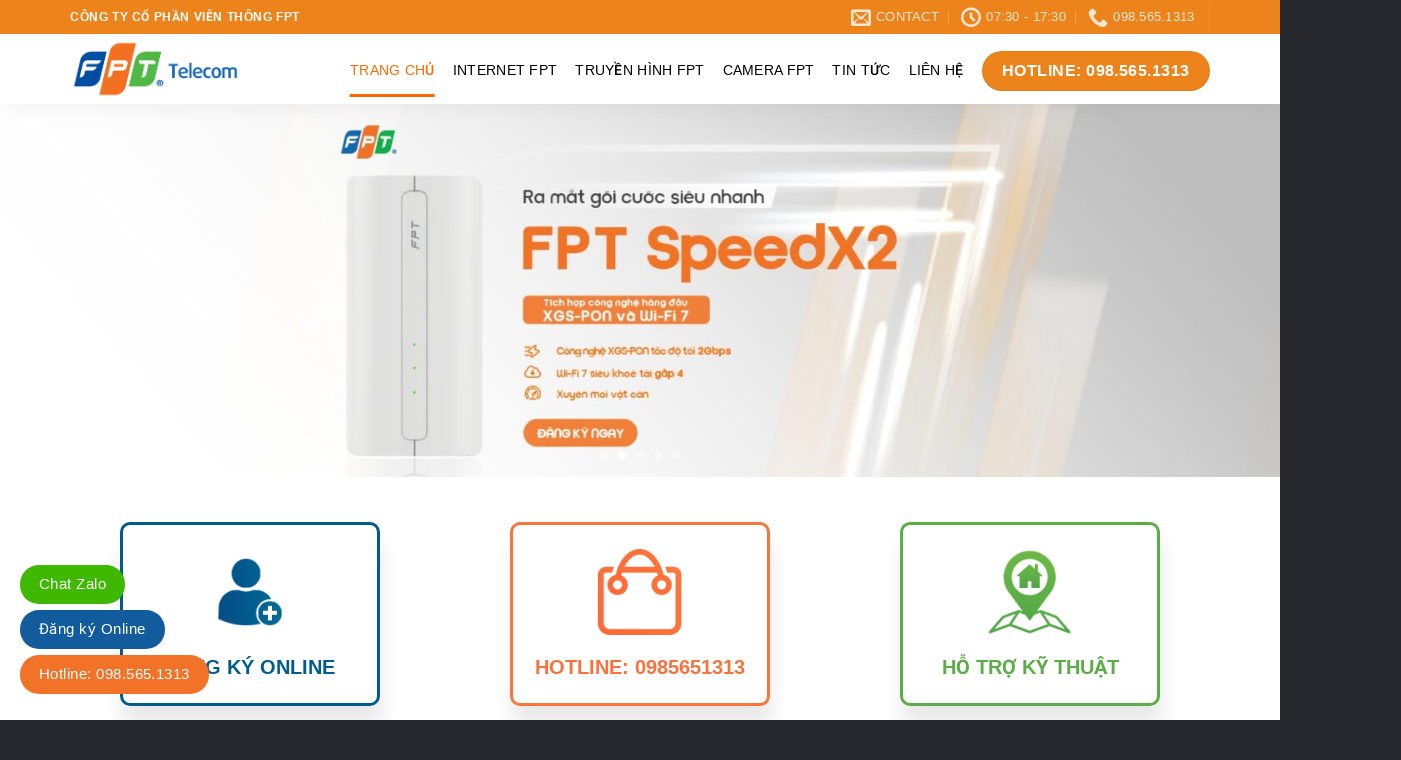

--- FILE ---
content_type: text/html; charset=UTF-8
request_url: https://capquangfpt.com.vn/
body_size: 39363
content:
<!DOCTYPE html>
<!--[if IE 9 ]><html lang="vi" class="ie9 loading-site no-js"> <![endif]-->
<!--[if IE 8 ]><html lang="vi" class="ie8 loading-site no-js"> <![endif]-->
<!--[if (gte IE 9)|!(IE)]><!--><html lang="vi" class="loading-site no-js"> <!--<![endif]--><head><meta charset="UTF-8" /><link rel="profile" href="https://gmpg.org/xfn/11" /><link rel="pingback" href="https://capquangfpt.com.vn/xmlrpc.php" /> <script src="[data-uri]" defer></script> <meta name='robots' content='index, follow, max-image-preview:large, max-snippet:-1, max-video-preview:-1' /><style>img:is([sizes="auto" i], [sizes^="auto," i]) { contain-intrinsic-size: 3000px 1500px }</style><meta name="viewport" content="width=device-width, initial-scale=1, maximum-scale=1" /><title>FPT Telecom - Cáp Quang FPT - Tổng đài Đăng ký Internet FPT</title><link data-optimized="2" rel="stylesheet" href="https://capquangfpt.com.vn/wp-content/litespeed/css/3a41e45c03a8ecb54cc058e81aba0583.css?ver=13dee" /><link rel="preload" as="image" href="https://capquangfpt.com.vn/wp-content/uploads/2021/05/logo-fpt-telecom-vn-file-chuan.png"><link rel="preload" as="image" href="https://capquangfpt.com.vn/wp-content/uploads/2021/05/logo-fpt-telecom-vn-file-chuan.png"><link rel="preload" as="image" href="https://capquangfpt.com.vn/wp-content/uploads/2022/06/register.png"><link rel="preload" as="image" href="https://capquangfpt.com.vn/wp-content/uploads/2022/06/hotline.png"><link rel="preload" as="image" href="https://capquangfpt.com.vn/wp-content/uploads/2022/06/deal.png"><meta name="description" content="FPT Telecom - Lắp Mạng FPT - Cáp Quang FPT - Truyền hình FPT - Lắp đặt Camera FPT - Hotline Đăng ký WiFi Internet FPT - 098.565.1313" /><link rel="canonical" href="https://capquangfpt.com.vn/" /><meta property="og:locale" content="vi_VN" /><meta property="og:type" content="website" /><meta property="og:title" content="FPT Telecom - Cáp Quang FPT - Tổng đài Đăng ký Internet FPT" /><meta property="og:description" content="FPT Telecom - Lắp Mạng FPT - Cáp Quang FPT - Truyền hình FPT - Lắp đặt Camera FPT - Hotline Đăng ký WiFi Internet FPT - 098.565.1313" /><meta property="og:url" content="https://capquangfpt.com.vn/" /><meta property="og:site_name" content="FPT Telecom" /><meta property="article:modified_time" content="2025-10-10T02:42:54+00:00" /><meta name="twitter:card" content="summary_large_image" /> <script type="application/ld+json" class="yoast-schema-graph">{"@context":"https://schema.org","@graph":[{"@type":"WebPage","@id":"https://capquangfpt.com.vn/","url":"https://capquangfpt.com.vn/","name":"FPT Telecom - Cáp Quang FPT - Tổng đài Đăng ký Internet FPT","isPartOf":{"@id":"https://capquangfpt.com.vn/#website"},"about":{"@id":"https://capquangfpt.com.vn/#organization"},"datePublished":"2020-02-25T05:48:41+00:00","dateModified":"2025-10-10T02:42:54+00:00","description":"FPT Telecom - Lắp Mạng FPT - Cáp Quang FPT - Truyền hình FPT - Lắp đặt Camera FPT - Hotline Đăng ký WiFi Internet FPT - 098.565.1313","breadcrumb":{"@id":"https://capquangfpt.com.vn/#breadcrumb"},"inLanguage":"vi","potentialAction":[{"@type":"ReadAction","target":["https://capquangfpt.com.vn/"]}]},{"@type":"BreadcrumbList","@id":"https://capquangfpt.com.vn/#breadcrumb","itemListElement":[{"@type":"ListItem","position":1,"name":"Trang chủ"}]},{"@type":"WebSite","@id":"https://capquangfpt.com.vn/#website","url":"https://capquangfpt.com.vn/","name":"FPT Telecom","description":"Công ty Cổ phần Viễn thông FPT - Trang chủ","publisher":{"@id":"https://capquangfpt.com.vn/#organization"},"potentialAction":[{"@type":"SearchAction","target":{"@type":"EntryPoint","urlTemplate":"https://capquangfpt.com.vn/?s={search_term_string}"},"query-input":{"@type":"PropertyValueSpecification","valueRequired":true,"valueName":"search_term_string"}}],"inLanguage":"vi"},{"@type":"Organization","@id":"https://capquangfpt.com.vn/#organization","name":"FPT Telecom","url":"https://capquangfpt.com.vn/","logo":{"@type":"ImageObject","inLanguage":"vi","@id":"https://capquangfpt.com.vn/#/schema/logo/image/","url":"https://capquangfpt.com.vn/wp-content/uploads/2021/05/logo-fpt-telecom-vn-file-chuan.png","contentUrl":"https://capquangfpt.com.vn/wp-content/uploads/2021/05/logo-fpt-telecom-vn-file-chuan.png","width":371,"height":132,"caption":"FPT Telecom"},"image":{"@id":"https://capquangfpt.com.vn/#/schema/logo/image/"}}]}</script> <link rel='stylesheet' id='litespeed-cache-dummy-css' href='https://capquangfpt.com.vn/wp-content/plugins/litespeed-cache/assets/css/litespeed-dummy.css' type='text/css' media='all' /><style id='woocommerce-inline-inline-css' type='text/css'>.woocommerce form .form-row .required { visibility: visible; }</style><style id='flatsome-main-inline-css' type='text/css'>@font-face {
				font-family: "fl-icons";
				font-display: block;
				src: url(https://capquangfpt.com.vn/wp-content/themes/flatsome/assets/css/icons/fl-icons.eot?v=3.14.2);
				src:
					url(https://capquangfpt.com.vn/wp-content/themes/flatsome/assets/css/icons/fl-icons.eot#iefix?v=3.14.2) format("embedded-opentype"),
					url(https://capquangfpt.com.vn/wp-content/themes/flatsome/assets/css/icons/fl-icons.woff2?v=3.14.2) format("woff2"),
					url(https://capquangfpt.com.vn/wp-content/themes/flatsome/assets/css/icons/fl-icons.ttf?v=3.14.2) format("truetype"),
					url(https://capquangfpt.com.vn/wp-content/themes/flatsome/assets/css/icons/fl-icons.woff?v=3.14.2) format("woff"),
					url(https://capquangfpt.com.vn/wp-content/themes/flatsome/assets/css/icons/fl-icons.svg?v=3.14.2#fl-icons) format("svg");
			}</style> <script type="text/javascript" src="https://capquangfpt.com.vn/wp-includes/js/jquery/jquery.min.js" id="jquery-core-js"></script> <script type="text/javascript" id="jquery-js-after" src="[data-uri]" defer></script>  <script src="[data-uri]" defer></script> <script type="application/ld+json">{
    "@context": "https://schema.org/",
    "@type": "CreativeWorkSeries",
    "name": "Trang chủ",
    "aggregateRating": {
        "@type": "AggregateRating",
        "ratingValue": "5",
        "bestRating": "5",
        "ratingCount": "9"
    }
}</script><!--[if IE]><link rel="stylesheet" type="text/css" href="https://capquangfpt.com.vn/wp-content/themes/flatsome/assets/css/ie-fallback.css"><script src="//cdnjs.cloudflare.com/ajax/libs/html5shiv/3.6.1/html5shiv.js"></script><script>var head = document.getElementsByTagName('head')[0],style = document.createElement('style');style.type = 'text/css';style.styleSheet.cssText = ':before,:after{content:none !important';head.appendChild(style);setTimeout(function(){head.removeChild(style);}, 0);</script><script src="https://capquangfpt.com.vn/wp-content/themes/flatsome/assets/libs/ie-flexibility.js"></script><![endif]--> <script src="[data-uri]" defer></script> <noscript><style>.woocommerce-product-gallery{ opacity: 1 !important; }</style></noscript><link rel="icon" href="https://capquangfpt.com.vn/wp-content/uploads/2021/05/cropped-icon-logo-fpt-telecom-vn-32x32.png" sizes="32x32" /><link rel="icon" href="https://capquangfpt.com.vn/wp-content/uploads/2021/05/cropped-icon-logo-fpt-telecom-vn-192x192.png" sizes="192x192" /><link rel="apple-touch-icon" href="https://capquangfpt.com.vn/wp-content/uploads/2021/05/cropped-icon-logo-fpt-telecom-vn-180x180.png" /><meta name="msapplication-TileImage" content="https://capquangfpt.com.vn/wp-content/uploads/2021/05/cropped-icon-logo-fpt-telecom-vn-270x270.png" /><style id="custom-css" type="text/css">:root {--primary-color: #ec841b;}.full-width .ubermenu-nav, .container, .row{max-width: 1170px}.row.row-collapse{max-width: 1140px}.row.row-small{max-width: 1162.5px}.row.row-large{max-width: 1200px}.header-main{height: 70px}#logo img{max-height: 70px}#logo{width:171px;}.header-bottom{min-height: 10px}.header-top{min-height: 24px}.transparent .header-main{height: 146px}.transparent #logo img{max-height: 146px}.has-transparent + .page-title:first-of-type,.has-transparent + #main > .page-title,.has-transparent + #main > div > .page-title,.has-transparent + #main .page-header-wrapper:first-of-type .page-title{padding-top: 176px;}.header.show-on-scroll,.stuck .header-main{height:70px!important}.stuck #logo img{max-height: 70px!important}.search-form{ width: 57%;}.header-bg-color, .header-wrapper {background-color: rgba(255,255,255,0.9)}.header-bottom {background-color: #f1f1f1}.top-bar-nav > li > a{line-height: 16px }.header-main .nav > li > a{line-height: 33px }.header-wrapper:not(.stuck) .header-main .header-nav{margin-top: 3px }.stuck .header-main .nav > li > a{line-height: 50px }.header-bottom-nav > li > a{line-height: 16px }@media (max-width: 549px) {.header-main{height: 70px}#logo img{max-height: 70px}}.nav-dropdown{border-radius:5px}.nav-dropdown{font-size:100%}/* Color */.accordion-title.active, .has-icon-bg .icon .icon-inner,.logo a, .primary.is-underline, .primary.is-link, .badge-outline .badge-inner, .nav-outline > li.active> a,.nav-outline >li.active > a, .cart-icon strong,[data-color='primary'], .is-outline.primary{color: #ec841b;}/* Color !important */[data-text-color="primary"]{color: #ec841b!important;}/* Background Color */[data-text-bg="primary"]{background-color: #ec841b;}/* Background */.scroll-to-bullets a,.featured-title, .label-new.menu-item > a:after, .nav-pagination > li > .current,.nav-pagination > li > span:hover,.nav-pagination > li > a:hover,.has-hover:hover .badge-outline .badge-inner,button[type="submit"], .button.wc-forward:not(.checkout):not(.checkout-button), .button.submit-button, .button.primary:not(.is-outline),.featured-table .title,.is-outline:hover, .has-icon:hover .icon-label,.nav-dropdown-bold .nav-column li > a:hover, .nav-dropdown.nav-dropdown-bold > li > a:hover, .nav-dropdown-bold.dark .nav-column li > a:hover, .nav-dropdown.nav-dropdown-bold.dark > li > a:hover, .is-outline:hover, .tagcloud a:hover,.grid-tools a, input[type='submit']:not(.is-form), .box-badge:hover .box-text, input.button.alt,.nav-box > li > a:hover,.nav-box > li.active > a,.nav-pills > li.active > a ,.current-dropdown .cart-icon strong, .cart-icon:hover strong, .nav-line-bottom > li > a:before, .nav-line-grow > li > a:before, .nav-line > li > a:before,.banner, .header-top, .slider-nav-circle .flickity-prev-next-button:hover svg, .slider-nav-circle .flickity-prev-next-button:hover .arrow, .primary.is-outline:hover, .button.primary:not(.is-outline), input[type='submit'].primary, input[type='submit'].primary, input[type='reset'].button, input[type='button'].primary, .badge-inner{background-color: #ec841b;}/* Border */.nav-vertical.nav-tabs > li.active > a,.scroll-to-bullets a.active,.nav-pagination > li > .current,.nav-pagination > li > span:hover,.nav-pagination > li > a:hover,.has-hover:hover .badge-outline .badge-inner,.accordion-title.active,.featured-table,.is-outline:hover, .tagcloud a:hover,blockquote, .has-border, .cart-icon strong:after,.cart-icon strong,.blockUI:before, .processing:before,.loading-spin, .slider-nav-circle .flickity-prev-next-button:hover svg, .slider-nav-circle .flickity-prev-next-button:hover .arrow, .primary.is-outline:hover{border-color: #ec841b}.nav-tabs > li.active > a{border-top-color: #ec841b}.widget_shopping_cart_content .blockUI.blockOverlay:before { border-left-color: #ec841b }.woocommerce-checkout-review-order .blockUI.blockOverlay:before { border-left-color: #ec841b }/* Fill */.slider .flickity-prev-next-button:hover svg,.slider .flickity-prev-next-button:hover .arrow{fill: #ec841b;}/* Background Color */[data-icon-label]:after, .secondary.is-underline:hover,.secondary.is-outline:hover,.icon-label,.button.secondary:not(.is-outline),.button.alt:not(.is-outline), .badge-inner.on-sale, .button.checkout, .single_add_to_cart_button, .current .breadcrumb-step{ background-color:#ec841b; }[data-text-bg="secondary"]{background-color: #ec841b;}/* Color */.secondary.is-underline,.secondary.is-link, .secondary.is-outline,.stars a.active, .star-rating:before, .woocommerce-page .star-rating:before,.star-rating span:before, .color-secondary{color: #ec841b}/* Color !important */[data-text-color="secondary"]{color: #ec841b!important;}/* Border */.secondary.is-outline:hover{border-color:#ec841b}body{font-size: 100%;}@media screen and (max-width: 549px){body{font-size: 100%;}}body{font-family:"Roboto", sans-serif}body{font-weight: 0}body{color: #333333}.nav > li > a {font-family:"Roboto", sans-serif;}.mobile-sidebar-levels-2 .nav > li > ul > li > a {font-family:"Roboto", sans-serif;}.nav > li > a {font-weight: 500;}.mobile-sidebar-levels-2 .nav > li > ul > li > a {font-weight: 500;}h1,h2,h3,h4,h5,h6,.heading-font, .off-canvas-center .nav-sidebar.nav-vertical > li > a{font-family: "Roboto", sans-serif;}h1,h2,h3,h4,h5,h6,.heading-font,.banner h1,.banner h2{font-weight: 700;}h1,h2,h3,h4,h5,h6,.heading-font{color: #0a0a0a;}.alt-font{font-family: "Oswald", sans-serif;}.alt-font{font-weight: 700!important;}.header:not(.transparent) .header-nav-main.nav > li > a {color: #000000;}.header:not(.transparent) .header-nav-main.nav > li > a:hover,.header:not(.transparent) .header-nav-main.nav > li.active > a,.header:not(.transparent) .header-nav-main.nav > li.current > a,.header:not(.transparent) .header-nav-main.nav > li > a.active,.header:not(.transparent) .header-nav-main.nav > li > a.current{color: #ff6a00;}.header-nav-main.nav-line-bottom > li > a:before,.header-nav-main.nav-line-grow > li > a:before,.header-nav-main.nav-line > li > a:before,.header-nav-main.nav-box > li > a:hover,.header-nav-main.nav-box > li.active > a,.header-nav-main.nav-pills > li > a:hover,.header-nav-main.nav-pills > li.active > a{color:#FFF!important;background-color: #ff6a00;}a{color: #028c83;}a:hover{color: #ec841b;}.tagcloud a:hover{border-color: #ec841b;background-color: #ec841b;}.widget a{color: #2d2d2d;}.widget a:hover{color: #ec841b;}.widget .tagcloud a:hover{border-color: #ec841b; background-color: #ec841b;}.has-equal-box-heights .box-image {padding-top: 100%;}@media screen and (min-width: 550px){.products .box-vertical .box-image{min-width: 300px!important;width: 300px!important;}}.absolute-footer, html{background-color: #25272d}/* Custom CSS */.nav-dropdown{padding:10px; border:none}.nav-dropdown-has-arrow li.has-dropdown:after {border-color: rgba(0, 0, 0, 0);border-bottom-color: #fff;border-width: 10px;margin-left: -10px;}.nav-dropdown>li>a{color:black !important; font-size:16px !important}.nav-dropdown>li>a:hover{color:#00a89d !important}.header-main {box-shadow: 2px 2px 20px #0000000f;}.flickity-page-dots .dot {width: 8px;height: 8px;}.header-button a{font-size:16px}.san-pham-section .col{padding-bottom:0}.list-page .page-box .page-title:hover{color:#00a89d}.list-page .page-box .page-title{text-transform:uppercase}.list-page .page-box .image-cover{border-radius:6px}.san-pham-section .flickity-prev-next-button svg{background: white;box-shadow: 2px 2px 10px #00000038;border-radius: 99%;color: #00a89d;border: 1px dashed #00a89d;}.section-title-container {margin-bottom: 0;}.section-title-center span:after {content: "";display: table;clear: both;background: url(/wp-content/uploads/2020/02/line.png);width: 100%;height: 20px;background-repeat: no-repeat;background-position-x: center;background-position-y: bottom;padding-top: 0;}.san-pham-section .slider-nav-push:not(.slider-nav-reveal) .flickity-prev-next-button {margin-top: -6%;}.section-title b{background:#00000000}.giai-phap-section {background-repeat: no-repeat;background-position-x: center;background: url(/wp-content/uploads/2020/02/background_dich-vu-web.png);}.section-title-center span{font-size:35px}.list-post .post-item a:hover{color:black}.form-dang-ky{box-shadow: 2px 2px 20px #00000014;padding: 15px;border-radius: 10px;}.form-dang-ky h3{text-transform: none;color: #034ea1;padding: 15px;border-radius: 10px;text-align: center;font-size: 23px;}.form-dang-ky .row-info{display:inline-block; width:100%; clear:both}.form-dang-ky .row-info .left{display:inline-block; width:50%; padding-right:6px; float:left}.form-dang-ky .row-info .right{width:50%; padding-left:6px; float:left; display:inline-block}.list-page .page-box .box-text{background:white;padding-bottom:20px}.list-post .post-item .post-title:hover{coloR:#00a89d}.post-item .box-image:hover::before{-webkit-animation:shine .75s;animation:shine .75s}@-webkit-keyframes shine{100%{left:125%}}@keyframes shine{100%{left:125%}}.post-item .box-image::before{position:absolute;top:0;left:-75%;z-index:2;display:block;content:'';width:50%;height:100%;background:-webkit-linear-gradient(left,rgba(255,255,255,0) 0,rgba(255,255,255,.3) 100%);background:linear-gradient(to right,rgba(255,255,255,0) 0,rgba(255,255,255,.3) 100%);-webkit-transform:skewX(-25deg);transform:skewX(-25deg)}.list-post .post-item .post-title{font-size: 18px;color: black;margin-bottom: 10px;}.box-blog-post .is-divider{display:none}.list-post .post-item .box-image .image-cover{border-radius:6px}.page-box .box-image:hover::before{-webkit-animation:shine .75s;animation:shine .75s}@-webkit-keyframes shine{100%{left:125%}}@keyframes shine{100%{left:125%}}.page-box .box-image::before{position:absolute;top:0;left:-75%;z-index:2;display:block;content:'';width:50%;height:100%;background:-webkit-linear-gradient(left,rgba(255,255,255,0) 0,rgba(255,255,255,.3) 100%);background:linear-gradient(to right,rgba(255,255,255,0) 0,rgba(255,255,255,.3) 100%);-webkit-transform:skewX(-25deg);transform:skewX(-25deg)}.footer-section a:hover{text-decoration:underline; color:#00a89d !important}a.back-to-top{background:#00a89d !important; border:none !important; color:white !important}.pricing-table .title {padding: 16px 10px;border-bottom: 1px solid #ececec;text-transform: none;font-size: 19px;letter-spacing: 0;}.featured-table {margin-top: 0;}.bang-gia-section .pricing-table-wrapper{padding-bottom:30px}.blog-archive .archive-page-header .large-12{padding-bottom:10px}.blog-archive .badge{display:none}.pricing-table .title {background-color: rgb(0, 168, 157);color: white;text-transform: uppercase !important;}.pricing-table .price {color: #f00;padding: 5px 10px;font-weight: 500;font-size: 23px;background: #fff4dd}.pricing-table .items {padding: 5px 0;}.pricing-table-wrapper ul{margin-bottom: 0;margin-left: 10px;margin-top: 10px;}.pricing-table{padding-bottom: 0;border: 1px solid #00a89d;}.pricing-table-wrapper ul li{font-size: 14px;padding: 0;text-align: left;}.pricing-table .items .button:last-child {margin: 0;margin-bottom: 10px;}.nut-xem-them{font-weight:normal; font-size:15px; letter-spacing:0}.bottom-contact{z-index:999; position: fixed;bottom: 0;margin: 0 auto;text-align: center;width: 100%;}.bottom-contact .container{display:inline-block; max-width:600px}.bottom-contact .left, .bottom-contact .center{float: left;padding: 0 5px;}.bottom-contact .left a{background: #3a589d;padding: 14px 15px;color: white;font-size: 15px;border-top-left-radius: 8px;border-top-right-radius: 8px;}.bottom-contact .clearboth{clear:both} .bottom-contact .right{float:left; padding: 0 5px}.bottom-contact img{width:25px; padding-right:5px}.bottom-contact .center a{background: #fd7518;padding: 14px 15px;color: white;font-size: 15px;border-top-left-radius: 8px;border-top-right-radius: 8px;}.bottom-contact .right a{background: #3fb801;padding: 14px 15px;color: white;font-size: 15px;border-top-left-radius: 8px;border-top-right-radius: 8px;}.bottom-contact .right a:hover{background:#38a700}.bottom-contact .center a:hover{background:#ef680b}.bottom-contact .left a:hover{background:#29468a}.section03 h3 {background: #f36f1f;padding: 15px;color: white;font-size: 29px;border-top-left-radius: 20px;border-top-right-radius: 20px;}.section03 .section-title b {background: none;}.section-title-center span {margin: 0 15px;}.section03 ul {clear: both;display: inline-block;padding: 0 20px;margin-bottom: 0;}.section03 ul li {margin-left: 0;display: inline-block;width: 50%;float: left;list-style: none;}.section03 ul li a {font-size: 17px;color: #f36f1f;line-height: 29px;}.section03 .large-4 .col-inner {min-height: 540px;border: 1px solid #f36f1f;border-radius: 20px;}.section03 .section-title-center span:after{display:none}.section1 .col{padding-bottom:0}.section1 .cot1 .icon-box{box-shadow: 2px 20px 20px #00000017;border-radius: 10px;margin: 0 50px;padding: 20px;border: 3px solid #025b8e;}.section1 .cot2 .icon-box{box-shadow: 2px 20px 20px #00000017;border-radius: 10px;margin: 0 50px;padding: 20px;border: 3px solid #fa743b;}.section1 .cot3 .icon-box{box-shadow: 2px 20px 20px #00000017;border-radius: 10px;margin: 0 50px;padding: 20px;border: 3px solid #5cac47;}.section1 .cot1 .icon-box h3{text-transform: uppercase;color: #025b8e;}.section1 .cot2 .icon-box h3{text-transform: uppercase;color: #fa723b;}.section1 .cot3 .icon-box h3{text-transform: uppercase;color: #5cac47;}.page-box p{text-transform: uppercase;font-size: 20px;font-weight: bold;}.page-box{box-shadow: 2px 2px 20px #00000012;border-radius: 10px;}.camera-section .col{padding-bottom:0}.product-small.box{background: white;border-radius: 10px;box-shadow: 2px 2px 20px #00000005;}.product-small.box .product-title{margin-bottom: 10px;font-size: 23px;color: black;font-weight: 500;}.product-small.box .price bdi{color:red;font-size:20px}.product-small.box .box-excerpt{font-size: 15px;color: gray;margin-top: 10px;}.product-small.box .product-title a{color:#51b848}.list-post1 .post-item .col-inner{background: white;padding: 10px;border-radius: 5px;}.list-post1 .post-item .post-title{margin-bottom:7px}.bang-gia-section .large-3 .col-inner {border-radius: 8px;background-color: white;}.bang-gia-section .icon-box {padding-bottom: 15px;}.bang-gia-section img {background: white;padding: 15px 40px 0 40px;border-top-left-radius: 15px;border-top-right-radius: 15px;}.bang-gia-section h4 {background: #006fc7;padding: 10px;color: white;font-family: "roboto", sans-serif;font-weight: 500;font-size: 16px;}.bang-gia-section ul {padding: 0 15px;margin-bottom: 0;}.bang-gia-section ul li {margin-bottom: 3px;text-align: left;font-weight: normal;font-size: 16px;}.bang-gia-section .luu-y {padding: 10px 15px;font-size: 13px;color: #969696;}.text-center .button:first-of-type {margin-left: auto !important;margin-right: auto !important;}.bang-gia-section .button {background: #f27228 !important;text-transform: uppercase !important;font-size: 17px;font-weight: 500;border-radius: 5px;max-width: 90% !important;margin: 0 auto 10px auto !important;}.bang-gia-section .large-4 .col-inner {background-color: rgb(255, 255, 255);border-style: solid;border-color: rgb(237, 102, 39);border-width: 1px;border-radius: 12px;}.bang-gia-section .large-4 h5 {color: rgb(255, 255, 255);font-size: 18px;font-weight: bold;text-align: center;line-height: 1.6;background: rgb(232, 104, 48);padding: 5px 40px;font-weight: normal;font-family: "roboto", sans-serif;font-weight: 500;width: auto;display: inline-block;margin: 0 auto;border-bottom-left-radius: 20px;border-bottom-right-radius: 20px;box-shadow: 1px 1px 9px #ff57224d;margin-bottom: 20px;}.bang-gia-section .large-4 h6 {background: linear-gradient(180deg, rgba(255, 195, 40, 1.0), #ED6427);text-transform: none;color: rgba(34, 2, 95, 0);font-size: 28px;font-weight: bold;font-style: italic;text-align: center;line-height: 1.2;-webkit-text-stroke: 0px rgb(34, 2, 95);-webkit-background-clip: text;-webkit-text-fill-color: transparent;letter-spacing: 0;font-family: "roboto",sans-serif;}.bang-gia-section .large-4 ul {display: inline-block;padding: 0 15px;margin-bottom: 0;}.list-post1 .post-item .from_the_blog_excerpt {color:gray}.related h3{text-transform:none; letter-spacing:0; margin:0}.bang-gia-section h2 {color: rgb(27, 1, 75);font-size: 35px;font-weight: bold;text-align: center;line-height: 1.6;}.bang-gia-section .dau-trang {background: rgb(228, 228, 228);padding: 10px 50px;}.bang-gia-section h3 {font-size: 28px;font-weight: bold;text-transform: uppercase;color: rgb(232, 104, 48);background-image: url(/wp-content/uploads/2023/08/introduce-20210528072235.png);background-repeat: no-repeat;background-size: 30px;background-position-y: center;padding-left: 40px;}.bang-gia-section h3:after {content: "";display: block;width: 180px;height: 2px;background: rgb(232, 104, 48);margin-left: -40px;}.bang-gia-section .large-4 ul li {display: inline-block;float: left;list-style: none;background-image: url(/wp-content/uploads/2023/08/xwhw-1560313011-20191230132956.gif);background-repeat: no-repeat;background-size: 55px;background-position-x: -22px;padding-left: 16px;background-position-y: center;}/* Custom CSS Mobile */@media (max-width: 549px){.bang-gia-section .large-3{flex-basis:50%; max-width:50%}.san-pham-section .col{padding-bottom:15px}.section1 .large-4{padding: 0 5px 0;flex-basis:33.33%;max-width:33.33%}.section1 .icon-box{margin:0!important; padding:5px !important}.section1 .icon-box h3 {line-height: 20px;}.section1 .icon-box .icon-box-img{width:40px !important}.section1 .cot3 .icon-box { border: 1px solid #5cac47;}.section1 .cot2 .icon-box {border: 1px solid #fa743b;}.section1 .cot1 .icon-box {border: 1px solid #025b8e;}.list-page .page-col.col{flex-basis:100%; max-width:100%}.page-box p {font-size: 17px;}.section-title-center span {font-size: 24px;}.product-small.box .box-text{padding:10px}.product-small.box .box-excerpt{height:70px; overflow:hidden}.list-post1 .post-item .post-title {font-size: 17px;}.bang-gia-section h4, .bang-gia-section .button{font-size: 13px;}.bang-gia-section .large-3 {flex-basis: 50%;max-width: 50%;padding: 0 5px 10px;}.nut-xem-km{font-size:13px}}.label-new.menu-item > a:after{content:"New";}.label-hot.menu-item > a:after{content:"Hot";}.label-sale.menu-item > a:after{content:"Sale";}.label-popular.menu-item > a:after{content:"Popular";}</style></head><body data-rsssl=1 class="home wp-singular page-template page-template-page-blank page-template-page-blank-php page page-id-2 wp-theme-flatsome wp-child-theme-vien-thong theme-flatsome woocommerce-no-js lightbox nav-dropdown-has-arrow nav-dropdown-has-shadow nav-dropdown-has-border"><noscript><iframe data-lazyloaded="1" src="about:blank" data-src="https://www.googletagmanager.com/ns.html?id=GTM-NP8D295"
height="0" width="0" style="display:none;visibility:hidden"></iframe><noscript><iframe src="https://www.googletagmanager.com/ns.html?id=GTM-NP8D295"
height="0" width="0" style="display:none;visibility:hidden"></iframe></noscript></noscript><noscript><iframe data-lazyloaded="1" src="about:blank" data-src="https://www.googletagmanager.com/ns.html?id=GTM-P2PZB9K"
height="0" width="0" style="display:none;visibility:hidden"></iframe><noscript><iframe src="https://www.googletagmanager.com/ns.html?id=GTM-P2PZB9K"
height="0" width="0" style="display:none;visibility:hidden"></iframe></noscript></noscript><a class="skip-link screen-reader-text" href="#main">Skip to content</a><div id="wrapper"><header id="header" class="header has-sticky sticky-jump"><div class="header-wrapper"><div id="top-bar" class="header-top nav-dark"><div class="flex-row container"><div class="flex-col hide-for-medium flex-left"><ul class="nav nav-left medium-nav-center nav-small  nav-"><li class="html custom html_topbar_left"><strong class="uppercase">CÔNG TY CỔ PHẦN VIỄN THÔNG FPT</strong></li></ul></div><div class="flex-col hide-for-medium flex-center"><ul class="nav nav-center nav-small  nav-"></ul></div><div class="flex-col hide-for-medium flex-right"><ul class="nav top-bar-nav nav-right nav-small  nav-"><li class="header-contact-wrapper"><ul id="header-contact" class="nav nav-divided nav-uppercase header-contact"><li class="">
<a href="mailto:TruongPT7@fpt.com" class="tooltip" title="TruongPT7@fpt.com">
<i class="icon-envelop" style="font-size:20px;"></i>			       <span>
Contact			       </span>
</a></li><li class="">
<a class="tooltip" title="07:30 - 17:30 ">
<i class="icon-clock" style="font-size:20px;"></i>			        <span>07:30 - 17:30</span>
</a></li><li class="">
<a href="tel:098.565.1313" class="tooltip" title="098.565.1313">
<i class="icon-phone" style="font-size:20px;"></i>			      <span>098.565.1313</span>
</a></li></ul></li><li class="header-divider"></li></ul></div><div class="flex-col show-for-medium flex-grow"><ul class="nav nav-center nav-small mobile-nav  nav-"><li class="html custom html_topbar_left"><strong class="uppercase">CÔNG TY CỔ PHẦN VIỄN THÔNG FPT</strong></li></ul></div></div></div><div id="masthead" class="header-main nav-dark"><div class="header-inner flex-row container logo-left medium-logo-center" role="navigation"><div id="logo" class="flex-col logo">
<a href="https://capquangfpt.com.vn/" title="FPT Telecom - Công ty Cổ phần Viễn thông FPT &#8211; Trang chủ" rel="home">
<img width="171" height="70" src="https://capquangfpt.com.vn/wp-content/uploads/2021/05/logo-fpt-telecom-vn-file-chuan.png" class="header_logo header-logo" alt="FPT Telecom"/><img  width="171" height="70" src="https://capquangfpt.com.vn/wp-content/uploads/2021/05/logo-fpt-telecom-vn-file-chuan.png" class="header-logo-dark" alt="FPT Telecom"/></a></div><div class="flex-col show-for-medium flex-left"><ul class="mobile-nav nav nav-left "><li class="nav-icon has-icon"><div class="header-button">		<a href="#" data-open="#main-menu" data-pos="left" data-bg="main-menu-overlay" data-color="" class="icon primary button round is-small" aria-label="Menu" aria-controls="main-menu" aria-expanded="false">
<i class="icon-menu" ></i>
</a></div></li></ul></div><div class="flex-col hide-for-medium flex-left
flex-grow"><ul class="header-nav header-nav-main nav nav-left  nav-line-bottom nav-size-medium nav-spacing-medium nav-uppercase" ></ul></div><div class="flex-col hide-for-medium flex-right"><ul class="header-nav header-nav-main nav nav-right  nav-line-bottom nav-size-medium nav-spacing-medium nav-uppercase"><li id="menu-item-820" class="menu-item menu-item-type-post_type menu-item-object-page menu-item-home current-menu-item page_item page-item-2 current_page_item menu-item-820 active menu-item-design-default"><a href="https://capquangfpt.com.vn/" aria-current="page" class="nav-top-link">Trang chủ</a></li><li id="menu-item-5458" class="menu-item menu-item-type-post_type menu-item-object-page menu-item-5458 menu-item-design-default"><a href="https://capquangfpt.com.vn/san-pham-fpt/internet-fpt/" class="nav-top-link">Internet FPT</a></li><li id="menu-item-5459" class="menu-item menu-item-type-post_type menu-item-object-page menu-item-5459 menu-item-design-default"><a href="https://capquangfpt.com.vn/san-pham-fpt/truyen-hinh-fpt/" class="nav-top-link">Truyền hình FPT</a></li><li id="menu-item-5457" class="menu-item menu-item-type-post_type menu-item-object-page menu-item-5457 menu-item-design-default"><a href="https://capquangfpt.com.vn/san-pham-fpt/camera-fpt/" class="nav-top-link">Camera FPT</a></li><li id="menu-item-6081" class="menu-item menu-item-type-taxonomy menu-item-object-category menu-item-6081 menu-item-design-default"><a href="https://capquangfpt.com.vn/tin-tuc/" class="nav-top-link">Tin Tức</a></li><li id="menu-item-824" class="menu-item menu-item-type-post_type menu-item-object-page menu-item-824 menu-item-design-default"><a href="https://capquangfpt.com.vn/lien-he/" class="nav-top-link">Liên hệ</a></li><li class="html header-button-1"><div class="header-button">
<a href="tel:0985651313" target="_self" class="button primary"  style="border-radius:99px;">
<span>Hotline: 098.565.1313</span>
</a></div></li></ul></div><div class="flex-col show-for-medium flex-right"><ul class="mobile-nav nav nav-right "><li class="header-search header-search-dropdown has-icon has-dropdown menu-item-has-children">
<a href="#" aria-label="Tìm kiếm" class="is-small"><i class="icon-search" ></i></a><ul class="nav-dropdown nav-dropdown-default"><li class="header-search-form search-form html relative has-icon"><div class="header-search-form-wrapper"><div class="searchform-wrapper ux-search-box relative is-normal"><form role="search" method="get" class="searchform" action="https://capquangfpt.com.vn/"><div class="flex-row relative"><div class="flex-col flex-grow">
<label class="screen-reader-text" for="woocommerce-product-search-field-0">Tìm kiếm:</label>
<input type="search" id="woocommerce-product-search-field-0" class="search-field mb-0" placeholder="Tìm kiếm&hellip;" value="" name="s" />
<input type="hidden" name="post_type" value="product" /></div><div class="flex-col">
<button type="submit" value="Tìm kiếm" class="ux-search-submit submit-button secondary button icon mb-0" aria-label="Submit">
<i class="icon-search" ></i>			</button></div></div><div class="live-search-results text-left z-top"></div></form></div></div></li></ul></li></ul></div></div></div><div class="header-bg-container fill"><div class="header-bg-image fill"></div><div class="header-bg-color fill"></div></div></div></header><main id="main" class=""><div id="content" role="main" class="content-area"><div class="slider-wrapper relative" id="slider-332346531" ><div class="slider slider-nav-dots-simple slider-nav-simple slider-nav-normal slider-nav-light slider-style-normal"
data-flickity-options='{
"cellAlign": "center",
"imagesLoaded": true,
"lazyLoad": 1,
"freeScroll": false,
"wrapAround": true,
"autoPlay": 6000,
"pauseAutoPlayOnHover" : true,
"prevNextButtons": true,
"contain" : true,
"adaptiveHeight" : true,
"dragThreshold" : 10,
"percentPosition": true,
"pageDots": true,
"rightToLeft": false,
"draggable": true,
"selectedAttraction": 0.1,
"parallax" : 0,
"friction": 0.6        }'
><div class="img has-hover x md-x lg-x y md-y lg-y" id="image_682039574"><div class="img-inner dark" >
<img data-lazyloaded="1" src="[data-uri]" fetchpriority="high" decoding="async" width="1920" height="560" data-src="https://capquangfpt.com.vn/wp-content/uploads/2025/10/banner-tang-mesh-net-cang.jpg" class="attachment-original size-original" alt="" data-srcset="https://capquangfpt.com.vn/wp-content/uploads/2025/10/banner-tang-mesh-net-cang.jpg 1920w, https://capquangfpt.com.vn/wp-content/uploads/2025/10/banner-tang-mesh-net-cang-300x88.jpg 300w, https://capquangfpt.com.vn/wp-content/uploads/2025/10/banner-tang-mesh-net-cang-1024x299.jpg 1024w, https://capquangfpt.com.vn/wp-content/uploads/2025/10/banner-tang-mesh-net-cang-768x224.jpg 768w, https://capquangfpt.com.vn/wp-content/uploads/2025/10/banner-tang-mesh-net-cang-1536x448.jpg 1536w, https://capquangfpt.com.vn/wp-content/uploads/2025/10/banner-tang-mesh-net-cang-600x175.jpg 600w" data-sizes="(max-width: 1920px) 100vw, 1920px" /><noscript><img fetchpriority="high" decoding="async" width="1920" height="560" src="https://capquangfpt.com.vn/wp-content/uploads/2025/10/banner-tang-mesh-net-cang.jpg" class="attachment-original size-original" alt="" srcset="https://capquangfpt.com.vn/wp-content/uploads/2025/10/banner-tang-mesh-net-cang.jpg 1920w, https://capquangfpt.com.vn/wp-content/uploads/2025/10/banner-tang-mesh-net-cang-300x88.jpg 300w, https://capquangfpt.com.vn/wp-content/uploads/2025/10/banner-tang-mesh-net-cang-1024x299.jpg 1024w, https://capquangfpt.com.vn/wp-content/uploads/2025/10/banner-tang-mesh-net-cang-768x224.jpg 768w, https://capquangfpt.com.vn/wp-content/uploads/2025/10/banner-tang-mesh-net-cang-1536x448.jpg 1536w, https://capquangfpt.com.vn/wp-content/uploads/2025/10/banner-tang-mesh-net-cang-600x175.jpg 600w" sizes="(max-width: 1920px) 100vw, 1920px" /></noscript></div><style>#image_682039574 {
  width: 100%;
}</style></div><div class="img has-hover x md-x lg-x y md-y lg-y" id="image_1311980023">
<a class="" href="https://capquangfpt.com.vn/lien-he/"  ><div class="img-inner dark" >
<img data-lazyloaded="1" src="[data-uri]" decoding="async" width="1920" height="560" data-src="https://capquangfpt.com.vn/wp-content/uploads/2025/10/fpt-speedx2-wifi-7.jpg" class="attachment-original size-original" alt="" data-srcset="https://capquangfpt.com.vn/wp-content/uploads/2025/10/fpt-speedx2-wifi-7.jpg 1920w, https://capquangfpt.com.vn/wp-content/uploads/2025/10/fpt-speedx2-wifi-7-300x88.jpg 300w, https://capquangfpt.com.vn/wp-content/uploads/2025/10/fpt-speedx2-wifi-7-1024x299.jpg 1024w, https://capquangfpt.com.vn/wp-content/uploads/2025/10/fpt-speedx2-wifi-7-768x224.jpg 768w, https://capquangfpt.com.vn/wp-content/uploads/2025/10/fpt-speedx2-wifi-7-1536x448.jpg 1536w, https://capquangfpt.com.vn/wp-content/uploads/2025/10/fpt-speedx2-wifi-7-600x175.jpg 600w" data-sizes="(max-width: 1920px) 100vw, 1920px" /><noscript><img decoding="async" width="1920" height="560" src="https://capquangfpt.com.vn/wp-content/uploads/2025/10/fpt-speedx2-wifi-7.jpg" class="attachment-original size-original" alt="" srcset="https://capquangfpt.com.vn/wp-content/uploads/2025/10/fpt-speedx2-wifi-7.jpg 1920w, https://capquangfpt.com.vn/wp-content/uploads/2025/10/fpt-speedx2-wifi-7-300x88.jpg 300w, https://capquangfpt.com.vn/wp-content/uploads/2025/10/fpt-speedx2-wifi-7-1024x299.jpg 1024w, https://capquangfpt.com.vn/wp-content/uploads/2025/10/fpt-speedx2-wifi-7-768x224.jpg 768w, https://capquangfpt.com.vn/wp-content/uploads/2025/10/fpt-speedx2-wifi-7-1536x448.jpg 1536w, https://capquangfpt.com.vn/wp-content/uploads/2025/10/fpt-speedx2-wifi-7-600x175.jpg 600w" sizes="(max-width: 1920px) 100vw, 1920px" /></noscript></div>
</a><style>#image_1311980023 {
  width: 100%;
}</style></div><div class="img has-hover x md-x lg-x y md-y lg-y" id="image_1241467130">
<a class="" href="https://capquangfpt.com.vn/cong-nghe-wifi6-fpt/"  ><div class="img-inner dark" >
<img data-lazyloaded="1" src="[data-uri]" decoding="async" width="2500" height="729" data-src="https://capquangfpt.com.vn/wp-content/uploads/2025/05/fpt-wifi-nang-cap-bang-thong-x2.png" class="attachment-original size-original" alt="" data-srcset="https://capquangfpt.com.vn/wp-content/uploads/2025/05/fpt-wifi-nang-cap-bang-thong-x2.png 2500w, https://capquangfpt.com.vn/wp-content/uploads/2025/05/fpt-wifi-nang-cap-bang-thong-x2-300x87.png 300w, https://capquangfpt.com.vn/wp-content/uploads/2025/05/fpt-wifi-nang-cap-bang-thong-x2-1024x299.png 1024w, https://capquangfpt.com.vn/wp-content/uploads/2025/05/fpt-wifi-nang-cap-bang-thong-x2-768x224.png 768w, https://capquangfpt.com.vn/wp-content/uploads/2025/05/fpt-wifi-nang-cap-bang-thong-x2-1536x448.png 1536w, https://capquangfpt.com.vn/wp-content/uploads/2025/05/fpt-wifi-nang-cap-bang-thong-x2-2048x597.png 2048w, https://capquangfpt.com.vn/wp-content/uploads/2025/05/fpt-wifi-nang-cap-bang-thong-x2-600x175.png 600w" data-sizes="(max-width: 2500px) 100vw, 2500px" /><noscript><img decoding="async" width="2500" height="729" src="https://capquangfpt.com.vn/wp-content/uploads/2025/05/fpt-wifi-nang-cap-bang-thong-x2.png" class="attachment-original size-original" alt="" srcset="https://capquangfpt.com.vn/wp-content/uploads/2025/05/fpt-wifi-nang-cap-bang-thong-x2.png 2500w, https://capquangfpt.com.vn/wp-content/uploads/2025/05/fpt-wifi-nang-cap-bang-thong-x2-300x87.png 300w, https://capquangfpt.com.vn/wp-content/uploads/2025/05/fpt-wifi-nang-cap-bang-thong-x2-1024x299.png 1024w, https://capquangfpt.com.vn/wp-content/uploads/2025/05/fpt-wifi-nang-cap-bang-thong-x2-768x224.png 768w, https://capquangfpt.com.vn/wp-content/uploads/2025/05/fpt-wifi-nang-cap-bang-thong-x2-1536x448.png 1536w, https://capquangfpt.com.vn/wp-content/uploads/2025/05/fpt-wifi-nang-cap-bang-thong-x2-2048x597.png 2048w, https://capquangfpt.com.vn/wp-content/uploads/2025/05/fpt-wifi-nang-cap-bang-thong-x2-600x175.png 600w" sizes="(max-width: 2500px) 100vw, 2500px" /></noscript></div>
</a><style>#image_1241467130 {
  width: 100%;
}</style></div><div class="img has-hover x md-x lg-x y md-y lg-y" id="image_1852540174">
<a class="" href="https://capquangfpt.com.vn/san-pham-fpt/camera-fpt/"  ><div class="img-inner dark" >
<img data-lazyloaded="1" src="[data-uri]" decoding="async" width="2048" height="560" data-src="https://capquangfpt.com.vn/wp-content/uploads/2024/08/banner-website-capquangfpt.com_.vn_.png" class="attachment-original size-original" alt="" data-srcset="https://capquangfpt.com.vn/wp-content/uploads/2024/08/banner-website-capquangfpt.com_.vn_.png 2048w, https://capquangfpt.com.vn/wp-content/uploads/2024/08/banner-website-capquangfpt.com_.vn_-300x82.png 300w, https://capquangfpt.com.vn/wp-content/uploads/2024/08/banner-website-capquangfpt.com_.vn_-1024x280.png 1024w, https://capquangfpt.com.vn/wp-content/uploads/2024/08/banner-website-capquangfpt.com_.vn_-768x210.png 768w, https://capquangfpt.com.vn/wp-content/uploads/2024/08/banner-website-capquangfpt.com_.vn_-1536x420.png 1536w, https://capquangfpt.com.vn/wp-content/uploads/2024/08/banner-website-capquangfpt.com_.vn_-600x164.png 600w" data-sizes="(max-width: 2048px) 100vw, 2048px" /><noscript><img decoding="async" width="2048" height="560" src="https://capquangfpt.com.vn/wp-content/uploads/2024/08/banner-website-capquangfpt.com_.vn_.png" class="attachment-original size-original" alt="" srcset="https://capquangfpt.com.vn/wp-content/uploads/2024/08/banner-website-capquangfpt.com_.vn_.png 2048w, https://capquangfpt.com.vn/wp-content/uploads/2024/08/banner-website-capquangfpt.com_.vn_-300x82.png 300w, https://capquangfpt.com.vn/wp-content/uploads/2024/08/banner-website-capquangfpt.com_.vn_-1024x280.png 1024w, https://capquangfpt.com.vn/wp-content/uploads/2024/08/banner-website-capquangfpt.com_.vn_-768x210.png 768w, https://capquangfpt.com.vn/wp-content/uploads/2024/08/banner-website-capquangfpt.com_.vn_-1536x420.png 1536w, https://capquangfpt.com.vn/wp-content/uploads/2024/08/banner-website-capquangfpt.com_.vn_-600x164.png 600w" sizes="(max-width: 2048px) 100vw, 2048px" /></noscript></div>
</a><style>#image_1852540174 {
  width: 100%;
}</style></div><div class="img has-hover x md-x lg-x y md-y lg-y" id="image_761237327"><div class="img-inner dark" >
<img data-lazyloaded="1" src="[data-uri]" decoding="async" width="2048" height="597" data-src="https://capquangfpt.com.vn/wp-content/uploads/2025/05/banner-giga-300mbps-capquangfpt-2048x597-1.webp" class="attachment-original size-original" alt="" data-srcset="https://capquangfpt.com.vn/wp-content/uploads/2025/05/banner-giga-300mbps-capquangfpt-2048x597-1.webp 2048w, https://capquangfpt.com.vn/wp-content/uploads/2025/05/banner-giga-300mbps-capquangfpt-2048x597-1-300x87.webp 300w, https://capquangfpt.com.vn/wp-content/uploads/2025/05/banner-giga-300mbps-capquangfpt-2048x597-1-1024x299.webp 1024w, https://capquangfpt.com.vn/wp-content/uploads/2025/05/banner-giga-300mbps-capquangfpt-2048x597-1-768x224.webp 768w, https://capquangfpt.com.vn/wp-content/uploads/2025/05/banner-giga-300mbps-capquangfpt-2048x597-1-1536x448.webp 1536w, https://capquangfpt.com.vn/wp-content/uploads/2025/05/banner-giga-300mbps-capquangfpt-2048x597-1-600x175.webp 600w" data-sizes="(max-width: 2048px) 100vw, 2048px" /><noscript><img decoding="async" width="2048" height="597" src="https://capquangfpt.com.vn/wp-content/uploads/2025/05/banner-giga-300mbps-capquangfpt-2048x597-1.webp" class="attachment-original size-original" alt="" srcset="https://capquangfpt.com.vn/wp-content/uploads/2025/05/banner-giga-300mbps-capquangfpt-2048x597-1.webp 2048w, https://capquangfpt.com.vn/wp-content/uploads/2025/05/banner-giga-300mbps-capquangfpt-2048x597-1-300x87.webp 300w, https://capquangfpt.com.vn/wp-content/uploads/2025/05/banner-giga-300mbps-capquangfpt-2048x597-1-1024x299.webp 1024w, https://capquangfpt.com.vn/wp-content/uploads/2025/05/banner-giga-300mbps-capquangfpt-2048x597-1-768x224.webp 768w, https://capquangfpt.com.vn/wp-content/uploads/2025/05/banner-giga-300mbps-capquangfpt-2048x597-1-1536x448.webp 1536w, https://capquangfpt.com.vn/wp-content/uploads/2025/05/banner-giga-300mbps-capquangfpt-2048x597-1-600x175.webp 600w" sizes="(max-width: 2048px) 100vw, 2048px" /></noscript></div><style>#image_761237327 {
  width: 100%;
}</style></div></div><div class="loading-spin dark large centered"></div></div><section class="section section1" id="section_1971599827"><div class="bg section-bg fill bg-fill bg-loaded bg-loaded" ></div><div class="section-content relative"><div class="row"  id="row-61234367"><div id="col-192642733" class="col cot1 medium-4 small-12 large-4"  ><div class="col-inner"  ><a class="plain" href="#form-tu-van"  ><div class="icon-box featured-box icon-box-center text-center"  ><div class="icon-box-img" style="width: 86px"><div class="icon"><div class="icon-inner" >
<img decoding="async" width="106" height="106" src="https://capquangfpt.com.vn/wp-content/uploads/2022/06/register.png" class="attachment-medium size-medium" alt="" srcset="https://capquangfpt.com.vn/wp-content/uploads/2022/06/register.png 106w, https://capquangfpt.com.vn/wp-content/uploads/2022/06/register-100x100.png 100w" sizes="(max-width: 106px) 100vw, 106px" /></div></div></div><div class="icon-box-text last-reset"><h3>Đăng ký Online</h3></div></div>
</a></div></div><div id="col-1526152214" class="col cot2 medium-4 small-12 large-4"  ><div class="col-inner"  ><a class="plain" href="tel:0985651313"  ><div class="icon-box featured-box icon-box-center text-center"  ><div class="icon-box-img" style="width: 86px"><div class="icon"><div class="icon-inner" >
<img decoding="async" width="106" height="106" src="https://capquangfpt.com.vn/wp-content/uploads/2022/06/hotline.png" class="attachment-medium size-medium" alt="" srcset="https://capquangfpt.com.vn/wp-content/uploads/2022/06/hotline.png 106w, https://capquangfpt.com.vn/wp-content/uploads/2022/06/hotline-100x100.png 100w" sizes="(max-width: 106px) 100vw, 106px" /></div></div></div><div class="icon-box-text last-reset"><h3>hotline: 0985651313</h3></div></div>
</a></div></div><div id="col-805991129" class="col cot3 medium-4 small-12 large-4"  ><div class="col-inner"  ><a class="plain" href="tel:19006600"  ><div class="icon-box featured-box icon-box-center text-center"  ><div class="icon-box-img" style="width: 86px"><div class="icon"><div class="icon-inner" >
<img decoding="async" width="106" height="106" src="https://capquangfpt.com.vn/wp-content/uploads/2022/06/deal.png" class="attachment-medium size-medium" alt="" srcset="https://capquangfpt.com.vn/wp-content/uploads/2022/06/deal.png 106w, https://capquangfpt.com.vn/wp-content/uploads/2022/06/deal-100x100.png 100w" sizes="(max-width: 106px) 100vw, 106px" /></div></div></div><div class="icon-box-text last-reset"><h3>Hỗ Trợ kỹ thuật</h3></div></div>
</a></div></div></div></div><style>#section_1971599827 {
  padding-top: 45px;
  padding-bottom: 45px;
  background-color: rgb(255, 255, 255);
}</style></section><section class="section bang-gia-section" id="section_340099746"><div class="bg section-bg fill bg-fill bg-loaded bg-loaded" ></div><div class="section-content relative"><div class="row row-small align-center"  id="row-1122688272"><div id="col-1457721023" class="col small-12 large-12"  ><div class="col-inner"  ><div id="text-4028159808" class="text"><h2 style="text-align: center;"><span style="color: #000080; font-size: 75%;">BẢNG GIÁ <span style="color: #ff6600;">INTERNET FPT &#8211; GÓI CƯỚC WIFI6</span></span></h2><style>#text-4028159808 {
  font-size: 2.6rem;
}</style></div><p style="text-align: center;"><span style="font-size: 110%;">FPT cung cấp đa dạng các gói cước Wifi 6 với băng thông, tốc độ khác nhau, phù hợp với nhiều nhu cầu học tập, làm việc, chơi game</span></p></div></div><div id="col-59930521" class="col medium-3 small-12 large-3"  ><div class="col-inner text-center box-shadow-2 box-shadow-4-hover"  ><div class="icon-box featured-box icon-box-center text-center"  ><div class="icon-box-img" style="width: 600px"><div class="icon"><div class="icon-inner" >
<img data-lazyloaded="1" src="[data-uri]" decoding="async" width="300" height="242" data-src="https://capquangfpt.com.vn/wp-content/uploads/2025/04/1743582182_internetgiga-300x242.webp" class="attachment-medium size-medium" alt="" data-srcset="https://capquangfpt.com.vn/wp-content/uploads/2025/04/1743582182_internetgiga-300x242.webp 300w, https://capquangfpt.com.vn/wp-content/uploads/2025/04/1743582182_internetgiga-1024x826.webp 1024w, https://capquangfpt.com.vn/wp-content/uploads/2025/04/1743582182_internetgiga-768x620.webp 768w, https://capquangfpt.com.vn/wp-content/uploads/2025/04/1743582182_internetgiga-600x484.webp 600w, https://capquangfpt.com.vn/wp-content/uploads/2025/04/1743582182_internetgiga.webp 1425w" data-sizes="(max-width: 300px) 100vw, 300px" /><noscript><img decoding="async" width="300" height="242" src="https://capquangfpt.com.vn/wp-content/uploads/2025/04/1743582182_internetgiga-300x242.webp" class="attachment-medium size-medium" alt="" srcset="https://capquangfpt.com.vn/wp-content/uploads/2025/04/1743582182_internetgiga-300x242.webp 300w, https://capquangfpt.com.vn/wp-content/uploads/2025/04/1743582182_internetgiga-1024x826.webp 1024w, https://capquangfpt.com.vn/wp-content/uploads/2025/04/1743582182_internetgiga-768x620.webp 768w, https://capquangfpt.com.vn/wp-content/uploads/2025/04/1743582182_internetgiga-600x484.webp 600w, https://capquangfpt.com.vn/wp-content/uploads/2025/04/1743582182_internetgiga.webp 1425w" sizes="(max-width: 300px) 100vw, 300px" /></noscript></div></div></div><div class="icon-box-text last-reset"><h5 class="uppercase">INTERNET GIGA</h5><div id="text-3852054737" class="text"><p>Down/Up: <span style="color: #ff6600; font-size: 140%;"><strong>300Mbps/300Mbps</strong></span></p><h4><span style="font-size: 150%;">195.000</span> VNĐ/tháng</h4><ul><li class="bullet-checkmark">Phù hợp cá nhân, hộ gia đình</li><li class="bullet-checkmark">Trang bị WiFi 6 cao cấp</li><li class="bullet-checkmark">Trả trước 6T: Sử dụng 6 tháng</li><li class="bullet-checkmark">Trả trước 12T: Tặng 1 tháng</li></ul><ul><li class="bullet-checkmark">Lắp đặt nhanh trong 24h</li><li class="bullet-checkmark">Hỗ trợ kỹ thuật 24/7</li></ul><style>#text-3852054737 {
  font-size: 0.95rem;
}</style></div><div id="text-825096560" class="text luu-y"><p style="text-align: center;">Lưu ý: Mức giá trên đã bao gồm VAT. Giá cước và khuyến mãi có thể thay đổi theo từng khu vực và thời điểm.</p><style>#text-825096560 {
  text-align: left;
}</style></div>
<a href="https://shop.fpt.vn/tin-tuc/cong-tac-vien?utm_source=ons_ctv&#038;utm_extra_ctv=0936656586&#038;utm_extra_tracking_id=2940" target="_self" class="button primary lowercase expand nut-xem-km"  >
<span>Đăng Ký Ngay</span>
<i class="icon-angle-right" ></i></a></div></div></div></div><div id="col-184371075" class="col medium-3 small-12 large-3"  ><div class="col-inner text-center box-shadow-2 box-shadow-4-hover"  ><div class="icon-box featured-box icon-box-center text-center"  ><div class="icon-box-img" style="width: 600px"><div class="icon"><div class="icon-inner" >
<img data-lazyloaded="1" src="[data-uri]" decoding="async" width="300" height="242" data-src="https://capquangfpt.com.vn/wp-content/uploads/2025/04/1743583130_internetsky-300x242.webp" class="attachment-medium size-medium" alt="" data-srcset="https://capquangfpt.com.vn/wp-content/uploads/2025/04/1743583130_internetsky-300x242.webp 300w, https://capquangfpt.com.vn/wp-content/uploads/2025/04/1743583130_internetsky-1024x826.webp 1024w, https://capquangfpt.com.vn/wp-content/uploads/2025/04/1743583130_internetsky-768x620.webp 768w, https://capquangfpt.com.vn/wp-content/uploads/2025/04/1743583130_internetsky-600x484.webp 600w, https://capquangfpt.com.vn/wp-content/uploads/2025/04/1743583130_internetsky.webp 1425w" data-sizes="(max-width: 300px) 100vw, 300px" /><noscript><img decoding="async" width="300" height="242" src="https://capquangfpt.com.vn/wp-content/uploads/2025/04/1743583130_internetsky-300x242.webp" class="attachment-medium size-medium" alt="" srcset="https://capquangfpt.com.vn/wp-content/uploads/2025/04/1743583130_internetsky-300x242.webp 300w, https://capquangfpt.com.vn/wp-content/uploads/2025/04/1743583130_internetsky-1024x826.webp 1024w, https://capquangfpt.com.vn/wp-content/uploads/2025/04/1743583130_internetsky-768x620.webp 768w, https://capquangfpt.com.vn/wp-content/uploads/2025/04/1743583130_internetsky-600x484.webp 600w, https://capquangfpt.com.vn/wp-content/uploads/2025/04/1743583130_internetsky.webp 1425w" sizes="(max-width: 300px) 100vw, 300px" /></noscript></div></div></div><div class="icon-box-text last-reset"><h5 class="uppercase">INTERNET SKY</h5><div id="text-1106335467" class="text"><p>Down/Up: <span style="color: #ff6600; font-size: 140%;"><strong>1Gbps/300Mpbs</strong></span></p><h4><span style="font-size: 150%;">210.000</span> VNĐ/tháng</h4><ul><li class="bullet-checkmark">Phù hợp hộ gia đình lớn</li><li class="bullet-checkmark">Trang bị WiFi 6 cao cấp</li><li class="bullet-checkmark">Trả trước 6T: Sử dụng 6 tháng</li><li class="bullet-checkmark">Trả trước 12T: Tặng 1 tháng</li></ul><ul><li class="bullet-checkmark">Lắp đặt nhanh trong 24h</li><li class="bullet-checkmark">Hỗ trợ kỹ thuật 24/7</li></ul><style>#text-1106335467 {
  font-size: 0.95rem;
}</style></div><div id="text-979685696" class="text luu-y"><p style="text-align: center;">Lưu ý: Mức giá trên đã bao gồm VAT. Giá cước và khuyến mãi có thể thay đổi theo từng khu vực và thời điểm.</p><style>#text-979685696 {
  text-align: left;
}</style></div>
<a href="https://shop.fpt.vn/tin-tuc/cong-tac-vien?utm_source=ons_ctv&#038;utm_extra_ctv=0936656586&#038;utm_extra_tracking_id=2940" target="_self" class="button primary lowercase expand nut-xem-km"  >
<span>Đăng Ký Ngay</span>
<i class="icon-angle-right" ></i></a></div></div></div></div><div id="col-2062298856" class="col medium-3 small-12 large-3"  ><div class="col-inner text-center box-shadow-2 box-shadow-4-hover"  ><div class="icon-box featured-box icon-box-center text-center"  ><div class="icon-box-img" style="width: 600px"><div class="icon"><div class="icon-inner" >
<img data-lazyloaded="1" src="[data-uri]" decoding="async" width="300" height="242" data-src="https://capquangfpt.com.vn/wp-content/uploads/2025/04/1743600746_goifgamegam-300x242.webp" class="attachment-medium size-medium" alt="" data-srcset="https://capquangfpt.com.vn/wp-content/uploads/2025/04/1743600746_goifgamegam-300x242.webp 300w, https://capquangfpt.com.vn/wp-content/uploads/2025/04/1743600746_goifgamegam-1024x826.webp 1024w, https://capquangfpt.com.vn/wp-content/uploads/2025/04/1743600746_goifgamegam-768x620.webp 768w, https://capquangfpt.com.vn/wp-content/uploads/2025/04/1743600746_goifgamegam-600x484.webp 600w, https://capquangfpt.com.vn/wp-content/uploads/2025/04/1743600746_goifgamegam.webp 1026w" data-sizes="(max-width: 300px) 100vw, 300px" /><noscript><img decoding="async" width="300" height="242" src="https://capquangfpt.com.vn/wp-content/uploads/2025/04/1743600746_goifgamegam-300x242.webp" class="attachment-medium size-medium" alt="" srcset="https://capquangfpt.com.vn/wp-content/uploads/2025/04/1743600746_goifgamegam-300x242.webp 300w, https://capquangfpt.com.vn/wp-content/uploads/2025/04/1743600746_goifgamegam-1024x826.webp 1024w, https://capquangfpt.com.vn/wp-content/uploads/2025/04/1743600746_goifgamegam-768x620.webp 768w, https://capquangfpt.com.vn/wp-content/uploads/2025/04/1743600746_goifgamegam-600x484.webp 600w, https://capquangfpt.com.vn/wp-content/uploads/2025/04/1743600746_goifgamegam.webp 1026w" sizes="(max-width: 300px) 100vw, 300px" /></noscript></div></div></div><div class="icon-box-text last-reset"><h5 class="uppercase">INTERNET F-GAME</h5><div id="text-2844636101" class="text"><p>Down/Up: <span style="color: #ff6600; font-size: 140%;"><strong>1Gbps/300Mbps</strong></span></p><h4><span style="font-size: 150%;">265.000</span> VNĐ/tháng</h4><ul><li class="bullet-checkmark">Tích hợp dịch vụ Ultra Fast</li><li class="bullet-checkmark">Trang bị WiFi 6 cao cấp</li><li class="bullet-checkmark">Trả trước 6T: Sử dụng 6 tháng</li><li class="bullet-checkmark">Trả trước 12T: Tặng 1 tháng</li><li class="bullet-checkmark">Lắp đặt nhanh trong 24h</li><li class="bullet-checkmark">Hỗ trợ kỹ thuật 24/7</li></ul><style>#text-2844636101 {
  font-size: 0.95rem;
}</style></div><div id="text-4059356772" class="text luu-y"><p style="text-align: center;">Lưu ý: Mức giá trên đã bao gồm VAT. Giá cước và khuyến mãi có thể thay đổi theo từng khu vực và thời điểm.</p><style>#text-4059356772 {
  text-align: left;
}</style></div>
<a href="https://shop.fpt.vn/tin-tuc/cong-tac-vien?utm_source=ons_ctv&#038;utm_extra_ctv=0936656586&#038;utm_extra_tracking_id=2940" target="_self" class="button primary lowercase expand nut-xem-km"  >
<span>Đăng Ký Ngay</span>
<i class="icon-angle-right" ></i></a></div></div></div></div><div id="col-935605814" class="col medium-3 small-12 large-3"  ><div class="col-inner text-center box-shadow-2 box-shadow-4-hover"  ><div class="icon-box featured-box icon-box-center text-center"  ><div class="icon-box-img" style="width: 600px"><div class="icon"><div class="icon-inner" >
<img data-lazyloaded="1" src="[data-uri]" decoding="async" width="300" height="242" data-src="https://capquangfpt.com.vn/wp-content/uploads/2025/04/1740764709_internetmeta-300x242.jpg" class="attachment-medium size-medium" alt="" data-srcset="https://capquangfpt.com.vn/wp-content/uploads/2025/04/1740764709_internetmeta-300x242.jpg 300w, https://capquangfpt.com.vn/wp-content/uploads/2025/04/1740764709_internetmeta-1024x826.jpg 1024w, https://capquangfpt.com.vn/wp-content/uploads/2025/04/1740764709_internetmeta-768x620.jpg 768w, https://capquangfpt.com.vn/wp-content/uploads/2025/04/1740764709_internetmeta-600x484.jpg 600w, https://capquangfpt.com.vn/wp-content/uploads/2025/04/1740764709_internetmeta.jpg 1425w" data-sizes="(max-width: 300px) 100vw, 300px" /><noscript><img decoding="async" width="300" height="242" src="https://capquangfpt.com.vn/wp-content/uploads/2025/04/1740764709_internetmeta-300x242.jpg" class="attachment-medium size-medium" alt="" srcset="https://capquangfpt.com.vn/wp-content/uploads/2025/04/1740764709_internetmeta-300x242.jpg 300w, https://capquangfpt.com.vn/wp-content/uploads/2025/04/1740764709_internetmeta-1024x826.jpg 1024w, https://capquangfpt.com.vn/wp-content/uploads/2025/04/1740764709_internetmeta-768x620.jpg 768w, https://capquangfpt.com.vn/wp-content/uploads/2025/04/1740764709_internetmeta-600x484.jpg 600w, https://capquangfpt.com.vn/wp-content/uploads/2025/04/1740764709_internetmeta.jpg 1425w" sizes="(max-width: 300px) 100vw, 300px" /></noscript></div></div></div><div class="icon-box-text last-reset"><h5 class="uppercase">INTERNET META</h5><div id="text-1646460737" class="text"><p>Down/Up: <span style="color: #ff6600; font-size: 140%;"><strong>1Gbps/1Gbps</strong></span></p><h4><span style="font-size: 150%;">300.000</span> VNĐ/tháng</h4><ul><li class="bullet-checkmark">Phù hợp với streamer, gamer.</li><li class="bullet-checkmark">Trang bị Modem + AP WiFi 6</li><li class="bullet-checkmark">Trả trước 6T: Sử dụng 6 tháng</li><li class="bullet-checkmark">Trả trước 12T: Tặng 1 tháng</li><li class="bullet-checkmark">Lắp đặt nhanh trong 24h</li><li class="bullet-checkmark">Hỗ trợ kỹ thuật 24/7</li></ul><style>#text-1646460737 {
  font-size: 0.95rem;
}</style></div><div id="text-2150261480" class="text luu-y"><p style="text-align: center;">Lưu ý: Mức giá trên đã bao gồm VAT. Giá cước và khuyến mãi có thể thay đổi theo từng khu vực và thời điểm.</p><style>#text-2150261480 {
  text-align: left;
}</style></div>
<a href="https://shop.fpt.vn/tin-tuc/cong-tac-vien?utm_source=ons_ctv&#038;utm_extra_ctv=0936656586&#038;utm_extra_tracking_id=2940" target="_self" class="button primary lowercase expand nut-xem-km"  >
<span>Đăng Ký Ngay</span>
<i class="icon-angle-right" ></i></a></div></div></div></div></div><div id="gap-311883248" class="gap-element clearfix" style="display:block; height:auto;"><style>#gap-311883248 {
  padding-top: 15px;
}</style></div><div class="row row-small align-center"  id="row-518380209"><div id="col-715095778" class="col small-12 large-12"  ><div class="col-inner"  ><div id="text-1986211769" class="text"><h2 style="text-align: center;"><span style="color: #000080; font-size: 75%;">COMBO <span style="color: #ff6600;">INTERNET &amp; TRUYỀN HÌNH &#8211; SIÊU TIẾT KIỆM</span></span></h2><style>#text-1986211769 {
  font-size: 2.45rem;
}</style></div><div id="text-3754788612" class="text dau-trang"><p style="text-align: center;"><span style="font-size: 110%;">Gói cước combo Internet Wi-Fi 6 đi kèm truyền hình FPT Play tốc độ cao, phủ sóng toàn bộ ngôi nhà của bạn</span></p></div></div></div><div id="col-1796386353" class="col medium-3 small-12 large-3"  ><div class="col-inner text-center box-shadow-2 box-shadow-4-hover"  ><div class="icon-box featured-box icon-box-center text-center"  ><div class="icon-box-img" style="width: 600px"><div class="icon"><div class="icon-inner" >
<img data-lazyloaded="1" src="[data-uri]" decoding="async" width="300" height="242" data-src="https://capquangfpt.com.vn/wp-content/uploads/2025/04/1744076362_combo-giga-300x242.webp" class="attachment-medium size-medium" alt="" data-srcset="https://capquangfpt.com.vn/wp-content/uploads/2025/04/1744076362_combo-giga-300x242.webp 300w, https://capquangfpt.com.vn/wp-content/uploads/2025/04/1744076362_combo-giga-1024x826.webp 1024w, https://capquangfpt.com.vn/wp-content/uploads/2025/04/1744076362_combo-giga-768x620.webp 768w, https://capquangfpt.com.vn/wp-content/uploads/2025/04/1744076362_combo-giga-600x484.webp 600w, https://capquangfpt.com.vn/wp-content/uploads/2025/04/1744076362_combo-giga.webp 1425w" data-sizes="(max-width: 300px) 100vw, 300px" /><noscript><img decoding="async" width="300" height="242" src="https://capquangfpt.com.vn/wp-content/uploads/2025/04/1744076362_combo-giga-300x242.webp" class="attachment-medium size-medium" alt="" srcset="https://capquangfpt.com.vn/wp-content/uploads/2025/04/1744076362_combo-giga-300x242.webp 300w, https://capquangfpt.com.vn/wp-content/uploads/2025/04/1744076362_combo-giga-1024x826.webp 1024w, https://capquangfpt.com.vn/wp-content/uploads/2025/04/1744076362_combo-giga-768x620.webp 768w, https://capquangfpt.com.vn/wp-content/uploads/2025/04/1744076362_combo-giga-600x484.webp 600w, https://capquangfpt.com.vn/wp-content/uploads/2025/04/1744076362_combo-giga.webp 1425w" sizes="(max-width: 300px) 100vw, 300px" /></noscript></div></div></div><div class="icon-box-text last-reset"><h5 class="uppercase">COMBO GIGA</h5><div id="text-1857685321" class="text"><p>Down/Up: <span style="color: #ff6600; font-size: 140%;"><strong>300Mbps/300Mbps</strong></span></p><h4><span style="font-size: 150%;">230.000</span> VNĐ/tháng</h4><ul><li class="bullet-checkmark">Phù hợp cá nhân, hộ gia đình</li><li class="bullet-checkmark">200+ kênh truyền hình</li><li class="bullet-checkmark">Tặng thêm tháng cước</li><li class="bullet-checkmark">Lắp đặt nhanh trong 24h</li><li class="bullet-checkmark">Trang bị 01 Wi-Fi 6 + 01 Box giọng nói</li></ul><style>#text-1857685321 {
  font-size: 0.95rem;
}</style></div><div id="text-3991628617" class="text luu-y"><p style="text-align: center;">Lưu ý: Mức giá trên đã bao gồm VAT. Giá cước và khuyến mãi có thể thay đổi theo từng khu vực và thời điểm.</p><style>#text-3991628617 {
  text-align: left;
}</style></div>
<a href="https://shop.fpt.vn/tin-tuc/cong-tac-vien?utm_source=ons_ctv&#038;utm_extra_ctv=0936656586&#038;utm_extra_tracking_id=2940" target="_self" class="button primary lowercase expand nut-xem-km"  >
<span>Đăng Ký Ngay</span>
<i class="icon-angle-right" ></i></a></div></div></div></div><div id="col-222545413" class="col medium-3 small-12 large-3"  ><div class="col-inner text-center box-shadow-2 box-shadow-4-hover"  ><div class="icon-box featured-box icon-box-center text-center"  ><div class="icon-box-img" style="width: 600px"><div class="icon"><div class="icon-inner" >
<img data-lazyloaded="1" src="[data-uri]" decoding="async" width="300" height="242" data-src="https://capquangfpt.com.vn/wp-content/uploads/2025/04/1743583348_combosky-300x242.webp" class="attachment-medium size-medium" alt="" data-srcset="https://capquangfpt.com.vn/wp-content/uploads/2025/04/1743583348_combosky-300x242.webp 300w, https://capquangfpt.com.vn/wp-content/uploads/2025/04/1743583348_combosky-1024x826.webp 1024w, https://capquangfpt.com.vn/wp-content/uploads/2025/04/1743583348_combosky-768x620.webp 768w, https://capquangfpt.com.vn/wp-content/uploads/2025/04/1743583348_combosky-600x484.webp 600w, https://capquangfpt.com.vn/wp-content/uploads/2025/04/1743583348_combosky.webp 1425w" data-sizes="(max-width: 300px) 100vw, 300px" /><noscript><img decoding="async" width="300" height="242" src="https://capquangfpt.com.vn/wp-content/uploads/2025/04/1743583348_combosky-300x242.webp" class="attachment-medium size-medium" alt="" srcset="https://capquangfpt.com.vn/wp-content/uploads/2025/04/1743583348_combosky-300x242.webp 300w, https://capquangfpt.com.vn/wp-content/uploads/2025/04/1743583348_combosky-1024x826.webp 1024w, https://capquangfpt.com.vn/wp-content/uploads/2025/04/1743583348_combosky-768x620.webp 768w, https://capquangfpt.com.vn/wp-content/uploads/2025/04/1743583348_combosky-600x484.webp 600w, https://capquangfpt.com.vn/wp-content/uploads/2025/04/1743583348_combosky.webp 1425w" sizes="(max-width: 300px) 100vw, 300px" /></noscript></div></div></div><div class="icon-box-text last-reset"><h5 class="uppercase">COMBO SKY</h5><p>Down/Up: <span style="color: #ff6600; font-size: 140%;"><strong>1Gbps/300Mpbs</strong></span></p><h4><span style="font-size: 150%;">235.000</span> VNĐ/tháng</h4><ul><li class="bullet-checkmark">Phù hợp hộ gia đình lớn</li><li class="bullet-checkmark">200+ kênh truyền hình</li><li class="bullet-checkmark">Tặng thêm tháng cước</li><li class="bullet-checkmark">Lắp đặt nhanh trong 24h</li><li class="bullet-checkmark">Trang bị 01 Wi-Fi 6 + 01 Box giọng nói</li></ul><div id="text-1625993967" class="text luu-y"><p style="text-align: center;">Lưu ý: Mức giá trên đã bao gồm VAT. Giá cước và khuyến mãi có thể thay đổi theo từng khu vực và thời điểm.</p><style>#text-1625993967 {
  text-align: left;
}</style></div>
<a href="https://shop.fpt.vn/tin-tuc/cong-tac-vien?utm_source=ons_ctv&#038;utm_extra_ctv=0936656586&#038;utm_extra_tracking_id=2940" target="_self" class="button primary lowercase expand nut-xem-km"  >
<span>Đăng Ký Ngay</span>
<i class="icon-angle-right" ></i></a></div></div></div></div><div id="col-144132603" class="col medium-3 small-12 large-3"  ><div class="col-inner text-center box-shadow-2 box-shadow-4-hover"  ><div class="icon-box featured-box icon-box-center text-center"  ><div class="icon-box-img" style="width: 600px"><div class="icon"><div class="icon-inner" >
<img data-lazyloaded="1" src="[data-uri]" decoding="async" width="300" height="242" data-src="https://capquangfpt.com.vn/wp-content/uploads/2025/04/1743585998_goifgame-300x242.webp" class="attachment-medium size-medium" alt="" data-srcset="https://capquangfpt.com.vn/wp-content/uploads/2025/04/1743585998_goifgame-300x242.webp 300w, https://capquangfpt.com.vn/wp-content/uploads/2025/04/1743585998_goifgame-1024x826.webp 1024w, https://capquangfpt.com.vn/wp-content/uploads/2025/04/1743585998_goifgame-768x620.webp 768w, https://capquangfpt.com.vn/wp-content/uploads/2025/04/1743585998_goifgame-600x484.webp 600w, https://capquangfpt.com.vn/wp-content/uploads/2025/04/1743585998_goifgame.webp 1425w" data-sizes="(max-width: 300px) 100vw, 300px" /><noscript><img decoding="async" width="300" height="242" src="https://capquangfpt.com.vn/wp-content/uploads/2025/04/1743585998_goifgame-300x242.webp" class="attachment-medium size-medium" alt="" srcset="https://capquangfpt.com.vn/wp-content/uploads/2025/04/1743585998_goifgame-300x242.webp 300w, https://capquangfpt.com.vn/wp-content/uploads/2025/04/1743585998_goifgame-1024x826.webp 1024w, https://capquangfpt.com.vn/wp-content/uploads/2025/04/1743585998_goifgame-768x620.webp 768w, https://capquangfpt.com.vn/wp-content/uploads/2025/04/1743585998_goifgame-600x484.webp 600w, https://capquangfpt.com.vn/wp-content/uploads/2025/04/1743585998_goifgame.webp 1425w" sizes="(max-width: 300px) 100vw, 300px" /></noscript></div></div></div><div class="icon-box-text last-reset"><h5 class="uppercase">COMBO F-GAME</h5><p>Down/Up: <span style="color: #ff6600; font-size: 140%;"><strong>1Gbps/300Mbps</strong></span></p><h4><span style="font-size: 150%;">285.000</span> VNĐ/tháng</h4><ul><li class="bullet-checkmark">Tích hợp dịch vụ Ultra Fast.</li><li class="bullet-checkmark">200+ kênh truyền hình</li><li class="bullet-checkmark">Tặng thêm tháng cước</li><li class="bullet-checkmark">Lắp đặt nhanh trong 24h</li><li class="bullet-checkmark">Trang bị 01 Wi-Fi 6 + 01 Box giọng nói</li></ul><div id="text-1094975994" class="text luu-y"><p style="text-align: center;">Lưu ý: Mức giá trên đã bao gồm VAT. Giá cước và khuyến mãi có thể thay đổi theo từng khu vực và thời điểm.</p><style>#text-1094975994 {
  text-align: left;
}</style></div>
<a href="https://shop.fpt.vn/tin-tuc/cong-tac-vien?utm_source=ons_ctv&#038;utm_extra_ctv=0936656586&#038;utm_extra_tracking_id=2940" target="_self" class="button primary lowercase expand nut-xem-km"  >
<span>Đăng Ký Ngay</span>
<i class="icon-angle-right" ></i></a></div></div></div></div><div id="col-446964403" class="col medium-3 small-12 large-3"  ><div class="col-inner text-center box-shadow-2 box-shadow-4-hover"  ><div class="icon-box featured-box icon-box-center text-center"  ><div class="icon-box-img" style="width: 600px"><div class="icon"><div class="icon-inner" >
<img data-lazyloaded="1" src="[data-uri]" decoding="async" width="300" height="242" data-src="https://capquangfpt.com.vn/wp-content/uploads/2025/04/1740765354_combometa-300x242.jpg" class="attachment-medium size-medium" alt="" data-srcset="https://capquangfpt.com.vn/wp-content/uploads/2025/04/1740765354_combometa-300x242.jpg 300w, https://capquangfpt.com.vn/wp-content/uploads/2025/04/1740765354_combometa-1024x826.jpg 1024w, https://capquangfpt.com.vn/wp-content/uploads/2025/04/1740765354_combometa-768x620.jpg 768w, https://capquangfpt.com.vn/wp-content/uploads/2025/04/1740765354_combometa-600x484.jpg 600w, https://capquangfpt.com.vn/wp-content/uploads/2025/04/1740765354_combometa.jpg 1425w" data-sizes="(max-width: 300px) 100vw, 300px" /><noscript><img decoding="async" width="300" height="242" src="https://capquangfpt.com.vn/wp-content/uploads/2025/04/1740765354_combometa-300x242.jpg" class="attachment-medium size-medium" alt="" srcset="https://capquangfpt.com.vn/wp-content/uploads/2025/04/1740765354_combometa-300x242.jpg 300w, https://capquangfpt.com.vn/wp-content/uploads/2025/04/1740765354_combometa-1024x826.jpg 1024w, https://capquangfpt.com.vn/wp-content/uploads/2025/04/1740765354_combometa-768x620.jpg 768w, https://capquangfpt.com.vn/wp-content/uploads/2025/04/1740765354_combometa-600x484.jpg 600w, https://capquangfpt.com.vn/wp-content/uploads/2025/04/1740765354_combometa.jpg 1425w" sizes="(max-width: 300px) 100vw, 300px" /></noscript></div></div></div><div class="icon-box-text last-reset"><h5 class="uppercase">COMBO META</h5><p>Down/Up: <span style="color: #ff6600; font-size: 140%;"><strong>1Gbps/1Gbps</strong></span></p><h4><span style="font-size: 150%;">330.000</span> VNĐ/tháng</h4><ul><li class="bullet-checkmark">Phù hợp với streamer, gamer.</li><li class="bullet-checkmark">200+ kênh truyền hình</li><li class="bullet-checkmark">Tặng thêm tháng cước</li><li class="bullet-checkmark">Lắp đặt nhanh trong 24h</li><li class="bullet-checkmark">Trang bị 01 Wi-Fi 6 + 01 Box giọng nói</li></ul><div id="text-403974456" class="text luu-y"><p style="text-align: center;">Lưu ý: Mức giá trên đã bao gồm VAT. Giá cước và khuyến mãi có thể thay đổi theo từng khu vực và thời điểm.</p><style>#text-403974456 {
  text-align: left;
}</style></div>
<a href="https://shop.fpt.vn/tin-tuc/cong-tac-vien?utm_source=ons_ctv&#038;utm_extra_ctv=0936656586&#038;utm_extra_tracking_id=2940" target="_self" class="button primary lowercase expand nut-xem-km"  >
<span>Đăng Ký Ngay</span>
<i class="icon-angle-right" ></i></a></div></div></div></div></div><div id="gap-2093397620" class="gap-element clearfix" style="display:block; height:auto;"><style>#gap-2093397620 {
  padding-top: 15px;
}</style></div><div class="row align-center"  id="row-639616967"><div id="col-829122066" class="col medium-4 small-12 large-4"  ><div class="col-inner text-center"  ><h5 style="text-align: center;">ƯU ĐÃI ĐẶC BIỆT</h5><h6 class="focus" style="text-align: center;">Trả trước 6 tháng</h6><ul><li class="ladi-headline">Trang bị Modem WiFi 6, Miễn phí lắp đặt</li><li>Tổng thời gian sử dụng 6 tháng</li></ul></div></div><div id="col-783005155" class="col medium-4 small-12 large-4"  ><div class="col-inner text-center"  ><h5 style="text-align: center;">ƯU ĐÃI ĐẶC BIỆT</h5><h6 class="focus" style="text-align: center;">Trả trước 12 tháng</h6><ul><li class="ladi-headline">Trang bị Modem WiFi 6, Miễn phí lắp đặt</li><li>Tổng thời gian sử dụng <span style="color: #ed1c24;"><strong>13</strong></span> tháng</li></ul></div></div></div><div id="gap-1774455356" class="gap-element clearfix" style="display:block; height:auto;"><style>#gap-1774455356 {
  padding-top: 15px;
}</style></div><div class="row row-small align-center"  id="row-884055789"><div id="col-73814237" class="col small-12 large-12"  ><div class="col-inner"  ><div id="text-24691710" class="text"><h2 style="text-align: center;"><span style="color: #000080; font-size: 75%;">BẢNG GIÁ <span style="color: #ff6600;">INTERNET TỐC ĐỘ CAO, CÁ NHÂN, DOANH NGHIỆP </span></span></h2><style>#text-24691710 {
  font-size: 2.5rem;
}</style></div><div id="text-2331970874" class="text dau-trang"><p style="text-align: center;">Giải pháp Internet tốc độ cao từ FPT Telecom giúp duy trì kết nối liền mạch, phủ sóng Wi-Fi cho toàn bộ doanh nghiệp</p></div></div></div><div id="col-1067870461" class="col medium-3 small-12 large-3"  ><div class="col-inner text-center box-shadow-2 box-shadow-4-hover"  ><div class="icon-box featured-box icon-box-center text-center"  ><div class="icon-box-img" style="width: 360px"><div class="icon"><div class="icon-inner" >
<img data-lazyloaded="1" src="[data-uri]" decoding="async" width="300" height="240" data-src="https://capquangfpt.com.vn/wp-content/uploads/2025/10/Super-300-Biz-FPT-300x240.jpg" class="attachment-medium size-medium" alt="" data-srcset="https://capquangfpt.com.vn/wp-content/uploads/2025/10/Super-300-Biz-FPT-300x240.jpg 300w, https://capquangfpt.com.vn/wp-content/uploads/2025/10/Super-300-Biz-FPT-1024x819.jpg 1024w, https://capquangfpt.com.vn/wp-content/uploads/2025/10/Super-300-Biz-FPT-768x614.jpg 768w, https://capquangfpt.com.vn/wp-content/uploads/2025/10/Super-300-Biz-FPT-1536x1229.jpg 1536w, https://capquangfpt.com.vn/wp-content/uploads/2025/10/Super-300-Biz-FPT-2048x1638.jpg 2048w, https://capquangfpt.com.vn/wp-content/uploads/2025/10/Super-300-Biz-FPT-600x480.jpg 600w" data-sizes="(max-width: 300px) 100vw, 300px" /><noscript><img decoding="async" width="300" height="240" src="https://capquangfpt.com.vn/wp-content/uploads/2025/10/Super-300-Biz-FPT-300x240.jpg" class="attachment-medium size-medium" alt="" srcset="https://capquangfpt.com.vn/wp-content/uploads/2025/10/Super-300-Biz-FPT-300x240.jpg 300w, https://capquangfpt.com.vn/wp-content/uploads/2025/10/Super-300-Biz-FPT-1024x819.jpg 1024w, https://capquangfpt.com.vn/wp-content/uploads/2025/10/Super-300-Biz-FPT-768x614.jpg 768w, https://capquangfpt.com.vn/wp-content/uploads/2025/10/Super-300-Biz-FPT-1536x1229.jpg 1536w, https://capquangfpt.com.vn/wp-content/uploads/2025/10/Super-300-Biz-FPT-2048x1638.jpg 2048w, https://capquangfpt.com.vn/wp-content/uploads/2025/10/Super-300-Biz-FPT-600x480.jpg 600w" sizes="(max-width: 300px) 100vw, 300px" /></noscript></div></div></div><div class="icon-box-text last-reset"><p>Download Upload <span style="color: #ff6600; font-size: 140%;"><strong>300Mbps</strong></span></p><h4><span style="font-size: 150%;">450.000</span> VNĐ/tháng</h4><ul><li class="bullet-checkmark">Phù hợp với cá nhân, doanh nghiệp nhỏ (&lt; 50 thiết bị)</li><li class="bullet-checkmark">Trang bị Modem Mikrotik RB760iGS / EdgeRouter X SFP; AP: Aruba Instant On AP 11 / Unifi AC Life</li><li class="bullet-checkmark">Tặng thêm tháng cước</li><li class="bullet-checkmark">Lắp đặt nhanh trong 24h</li><li class="bullet-checkmark">Hỗ trợ kỹ thuật 24/7</li></ul><div id="text-3765083998" class="text luu-y"><p style="text-align: center;">Lưu ý: Mức giá trên đã bao gồm VAT. Giá cước và khuyến mãi có thể thay đổi theo từng khu vực và thời điểm.</p><style>#text-3765083998 {
  text-align: left;
}</style></div>
<a href="https://shop.fpt.vn/tin-tuc/cong-tac-vien?utm_source=ons_ctv&#038;utm_extra_ctv=0936656586&#038;utm_extra_tracking_id=2940" target="_self" class="button primary lowercase expand nut-xem-km"  >
<span>Đăng ký ngay</span>
<i class="icon-angle-right" ></i></a></div></div></div></div><div id="col-1035252926" class="col medium-3 small-12 large-3"  ><div class="col-inner text-center box-shadow-2 box-shadow-4-hover"  ><div class="icon-box featured-box icon-box-center text-center"  ><div class="icon-box-img" style="width: 600px"><div class="icon"><div class="icon-inner" >
<img data-lazyloaded="1" src="[data-uri]" decoding="async" width="213" height="65" data-src="https://capquangfpt.com.vn/wp-content/uploads/2023/08/gia-goi-cuoc-super-400-fpt.png" class="attachment-medium size-medium" alt="" /><noscript><img decoding="async" width="213" height="65" src="https://capquangfpt.com.vn/wp-content/uploads/2023/08/gia-goi-cuoc-super-400-fpt.png" class="attachment-medium size-medium" alt="" /></noscript></div></div></div><div class="icon-box-text last-reset"><p>Download Upload <span style="color: #ff6600; font-size: 140%;"><strong>400Mbps</strong></span></p><h4><span style="font-size: 150%;">1.400.000</span> VNĐ/tháng</h4><ul><li class="bullet-checkmark">Phù hợp với cá nhân, doanh nghiệp vừa (&lt; 70 thiết bị)</li><li class="bullet-checkmark">Trang bị Modem Vigor 2927 / Mikrotik RB760iGS / AP: Aruba Instant On AP 11 / Unifi AC Life</li><li class="bullet-checkmark">Tăng thêm tháng cước</li><li class="bullet-checkmark">Lắp đặt nhanh trong 24h</li><li class="bullet-checkmark">Hỗ trợ kỹ thuật 24/7</li></ul><div id="text-20864434" class="text luu-y"><p style="text-align: center;">Lưu ý: Mức giá trên đã bao gồm VAT. Giá cước và khuyến mãi có thể thay đổi theo từng khu vực và thời điểm.</p><style>#text-20864434 {
  text-align: left;
}</style></div>
<a href="https://shop.fpt.vn/tin-tuc/cong-tac-vien?utm_source=ons_ctv&#038;utm_extra_ctv=0936656586&#038;utm_extra_tracking_id=2940" target="_self" class="button primary lowercase expand nut-xem-km"  >
<span>Đăng ký Ngay</span>
<i class="icon-angle-right" ></i></a></div></div></div></div><div id="col-1480939007" class="col medium-3 small-12 large-3"  ><div class="col-inner text-center box-shadow-2 box-shadow-4-hover"  ><div class="icon-box featured-box icon-box-center text-center"  ><div class="icon-box-img" style="width: 600px"><div class="icon"><div class="icon-inner" >
<img data-lazyloaded="1" src="[data-uri]" decoding="async" width="213" height="65" data-src="https://capquangfpt.com.vn/wp-content/uploads/2023/08/gia-goi-cuoc-super-500-fpt.png" class="attachment-medium size-medium" alt="" /><noscript><img decoding="async" width="213" height="65" src="https://capquangfpt.com.vn/wp-content/uploads/2023/08/gia-goi-cuoc-super-500-fpt.png" class="attachment-medium size-medium" alt="" /></noscript></div></div></div><div class="icon-box-text last-reset"><p>Download Upload <span style="color: #ff6600; font-size: 140%;"><strong>500Mbps</strong></span></p><h4><span style="font-size: 150%;">2.500.000</span> VNĐ/tháng</h4><ul><li class="bullet-checkmark">Phù hợp với cá nhân, doanh nghiệp lớn (100 thiết bị)</li><li class="bullet-checkmark">Trang bị Modem Mikrotik RB4011iGSRM / EdgeRouter X SFP / AP: Aruba Instant On AP 11 </li><li class="bullet-checkmark">Tặng thêm tháng cước</li><li class="bullet-checkmark">Lắp đặt nhanh trong 24h</li><li class="bullet-checkmark">Hỗ trợ kỹ thuật 24/7</li></ul><div id="text-27008041" class="text luu-y"><p style="text-align: center;">Lưu ý: Mức giá trên đã bao gồm VAT. Giá cước và khuyến mãi có thể thay đổi theo từng khu vực và thời điểm.</p><style>#text-27008041 {
  text-align: left;
}</style></div>
<a href="https://shop.fpt.vn/tin-tuc/cong-tac-vien?utm_source=ons_ctv&#038;utm_extra_ctv=0936656586&#038;utm_extra_tracking_id=2940" target="_self" class="button primary lowercase expand nut-xem-km"  >
<span>Đăng ký ngay</span>
<i class="icon-angle-right" ></i></a></div></div></div></div><div id="col-2085621779" class="col medium-3 small-12 large-3"  ><div class="col-inner text-center box-shadow-2 box-shadow-4-hover"  ><div class="icon-box featured-box icon-box-center text-center"  ><div class="icon-box-img" style="width: 600px"><div class="icon"><div class="icon-inner" >
<img data-lazyloaded="1" src="[data-uri]" decoding="async" width="213" height="65" data-src="https://capquangfpt.com.vn/wp-content/uploads/2023/08/gia-goi-cuoc-lux-800-fpt.png" class="attachment-medium size-medium" alt="" /><noscript><img decoding="async" width="213" height="65" src="https://capquangfpt.com.vn/wp-content/uploads/2023/08/gia-goi-cuoc-lux-800-fpt.png" class="attachment-medium size-medium" alt="" /></noscript></div></div></div><div class="icon-box-text last-reset"><p>Download Upload <span style="color: #ff6600; font-size: 140%;"><strong>800Mbps</strong></span></p><h4><span style="font-size: 150%;">1.000.000</span> VNĐ/tháng</h4><ul><li class="bullet-checkmark">Phù hợp cá nhân, doanh nghiệp Công nghệ <strong>Wifi 6</strong></li><li class="bullet-checkmark">Trang bị Modem 01 Internet Hub AX1800GZ / 01 Access Point AX1800AZ / Tích hợp UltraFast</li><li class="bullet-checkmark">Tặng thêm tháng cước</li><li class="bullet-checkmark">Lắp đặt nhanh trong 24h</li><li class="bullet-checkmark">Hỗ trợ kỹ thuật 24/7</li></ul><div id="text-4209705038" class="text luu-y"><p style="text-align: center;">Lưu ý: Mức giá trên đã bao gồm VAT. Giá cước và khuyến mãi có thể thay đổi theo từng khu vực và thời điểm.</p><style>#text-4209705038 {
  text-align: left;
}</style></div>
<a href="https://shop.fpt.vn/tin-tuc/cong-tac-vien?utm_source=ons_ctv&#038;utm_extra_ctv=0936656586&#038;utm_extra_tracking_id=2940" target="_self" class="button primary lowercase expand nut-xem-km"  >
<span>Đăng ký ngay</span>
<i class="icon-angle-right" ></i></a></div></div></div></div></div></div><style>#section_340099746 {
  padding-top: 50px;
  padding-bottom: 50px;
  background-color: rgb(250, 250, 250);
}</style></section><section class="section camera-section" id="section_1867199703"><div class="bg section-bg fill bg-fill bg-loaded bg-loaded" ></div><div class="section-content relative"><div class="row"  id="row-385918540"><div id="col-50379992" class="col small-12 large-12"  ><div class="col-inner"  ><div class="container section-title-container" ><h2 class="section-title section-title-center"><b></b><span class="section-title-main" style="color:rgb(3, 78, 161);">BẢNG GIÁ FPT CAMERA AN NINH GIÁ RẺ</span><b></b></h2></div><div class="row"  id="row-1150552047"><div id="col-957961320" class="col medium-3 small-6 large-3"  ><div class="col-inner"  ><h3 style="text-align: center;"><a href="https://capquangfpt.com.vn/san-pham-fpt/camera-fpt/"><span style="font-size: 100%; color: #003366;"><strong>Camera Play 4</strong></span></a></h3><h3 style="text-align: center;"><span style="font-size: 130%; color: #ff6600;"><strong>400.000đ</strong></span></h3><div class="icon-box featured-box icon-box-center text-center"  ><div class="icon-box-img" style="width: 181px"><div class="icon"><div class="icon-inner" >
<img data-lazyloaded="1" src="[data-uri]" decoding="async" width="300" height="300" data-src="https://capquangfpt.com.vn/wp-content/uploads/2025/03/banner-camera-play-4-1-300x300.jpg" class="attachment-medium size-medium" alt="" data-srcset="https://capquangfpt.com.vn/wp-content/uploads/2025/03/banner-camera-play-4-1-300x300.jpg 300w, https://capquangfpt.com.vn/wp-content/uploads/2025/03/banner-camera-play-4-1-150x150.jpg 150w, https://capquangfpt.com.vn/wp-content/uploads/2025/03/banner-camera-play-4-1-768x768.jpg 768w, https://capquangfpt.com.vn/wp-content/uploads/2025/03/banner-camera-play-4-1-600x600.jpg 600w, https://capquangfpt.com.vn/wp-content/uploads/2025/03/banner-camera-play-4-1-100x100.jpg 100w, https://capquangfpt.com.vn/wp-content/uploads/2025/03/banner-camera-play-4-1.jpg 1000w" data-sizes="(max-width: 300px) 100vw, 300px" /><noscript><img decoding="async" width="300" height="300" src="https://capquangfpt.com.vn/wp-content/uploads/2025/03/banner-camera-play-4-1-300x300.jpg" class="attachment-medium size-medium" alt="" srcset="https://capquangfpt.com.vn/wp-content/uploads/2025/03/banner-camera-play-4-1-300x300.jpg 300w, https://capquangfpt.com.vn/wp-content/uploads/2025/03/banner-camera-play-4-1-150x150.jpg 150w, https://capquangfpt.com.vn/wp-content/uploads/2025/03/banner-camera-play-4-1-768x768.jpg 768w, https://capquangfpt.com.vn/wp-content/uploads/2025/03/banner-camera-play-4-1-600x600.jpg 600w, https://capquangfpt.com.vn/wp-content/uploads/2025/03/banner-camera-play-4-1-100x100.jpg 100w, https://capquangfpt.com.vn/wp-content/uploads/2025/03/banner-camera-play-4-1.jpg 1000w" sizes="(max-width: 300px) 100vw, 300px" /></noscript></div></div></div><div class="icon-box-text last-reset"><div id="text-1955162347" class="text"><ul><li class="bullet-checkmark">Ống kính: 4.0mm – Góc quan sát: 106<b>°</b></li><li class="bullet-checkmark">Độ phân giải: 3MP</li><li class="bullet-checkmark">Khoảng cách hồng ngoại: IR LED – 10m</li><li class="bullet-checkmark">Kết nối mạng: WiFi</li><li class="bullet-checkmark">Cảnh báo xâm nhập: Có</li><li class="bullet-checkmark">Kháng nước, kháng bụi: Không</li><li class="bullet-checkmark">Đàm thoại 2 chiều: Có</li><li class="bullet-checkmark">Quay quét: Ngang (0-355°); Dọc (-10-70°)</li><li class="bullet-checkmark">Lưu trữ: Đám mây (Cloud)</li></ul><style>#text-1955162347 {
  text-align: left;
}</style></div></div></div>
<a href="https://shop.fpt.vn/tin-tuc/cong-tac-vien?utm_source=ons_ctv&#038;utm_extra_ctv=0936656586&#038;utm_extra_tracking_id=2940" target="_self" class="button primary expand nut-xem-km"  style="border-radius:10px;">
<span>Đăng ký ngay</span>
<i class="icon-angle-right" ></i></a></div></div><div id="col-2113903642" class="col medium-3 small-6 large-3"  ><div class="col-inner"  ><h3 style="text-align: center;"><a href="https://capquangfpt.com.vn/san-pham-fpt/camera-fpt/"><span style="font-size: 95%;"><strong><span style="color: #003366;">Camera IQ4S</span></strong></span></a></h3><h3 style="text-align: center;"><span style="font-size: 130%; color: #ff6600;"><strong>400.000đ</strong></span></h3><div class="icon-box featured-box icon-box-center text-center"  ><div class="icon-box-img" style="width: 181px"><div class="icon"><div class="icon-inner" >
<img data-lazyloaded="1" src="[data-uri]" decoding="async" width="300" height="300" data-src="https://capquangfpt.com.vn/wp-content/uploads/2025/03/banner-fpt-camera-iq4s-4-300x300.jpg" class="attachment-medium size-medium" alt="" data-srcset="https://capquangfpt.com.vn/wp-content/uploads/2025/03/banner-fpt-camera-iq4s-4-300x300.jpg 300w, https://capquangfpt.com.vn/wp-content/uploads/2025/03/banner-fpt-camera-iq4s-4-150x150.jpg 150w, https://capquangfpt.com.vn/wp-content/uploads/2025/03/banner-fpt-camera-iq4s-4-768x768.jpg 768w, https://capquangfpt.com.vn/wp-content/uploads/2025/03/banner-fpt-camera-iq4s-4-600x600.jpg 600w, https://capquangfpt.com.vn/wp-content/uploads/2025/03/banner-fpt-camera-iq4s-4-100x100.jpg 100w, https://capquangfpt.com.vn/wp-content/uploads/2025/03/banner-fpt-camera-iq4s-4.jpg 800w" data-sizes="(max-width: 300px) 100vw, 300px" /><noscript><img decoding="async" width="300" height="300" src="https://capquangfpt.com.vn/wp-content/uploads/2025/03/banner-fpt-camera-iq4s-4-300x300.jpg" class="attachment-medium size-medium" alt="" srcset="https://capquangfpt.com.vn/wp-content/uploads/2025/03/banner-fpt-camera-iq4s-4-300x300.jpg 300w, https://capquangfpt.com.vn/wp-content/uploads/2025/03/banner-fpt-camera-iq4s-4-150x150.jpg 150w, https://capquangfpt.com.vn/wp-content/uploads/2025/03/banner-fpt-camera-iq4s-4-768x768.jpg 768w, https://capquangfpt.com.vn/wp-content/uploads/2025/03/banner-fpt-camera-iq4s-4-600x600.jpg 600w, https://capquangfpt.com.vn/wp-content/uploads/2025/03/banner-fpt-camera-iq4s-4-100x100.jpg 100w, https://capquangfpt.com.vn/wp-content/uploads/2025/03/banner-fpt-camera-iq4s-4.jpg 800w" sizes="(max-width: 300px) 100vw, 300px" /></noscript></div></div></div><div class="icon-box-text last-reset"><div id="text-3633457991" class="text"><ul><li class="bullet-checkmark">Ống kính: 4.0mm – Góc quan sát: 106<b>°</b></li><li class="bullet-checkmark">Độ phân giải: 3MP</li><li class="bullet-checkmark">Khoảng cách hồng ngoại: IR LED – 30m, Đèn rọi Floodlight</li><li class="bullet-checkmark">Kết nối mạng: WiFi/LAN</li><li class="bullet-checkmark">Cảnh báo xâm nhập: Đèn rọi, âm thanh</li><li class="bullet-checkmark">Kháng nước, kháng bụi: IP67</li><li class="bullet-checkmark">Đàm thoại 2 chiều: Có</li><li class="bullet-checkmark">Lưu trữ: Đám mây (Cloud)</li><li class="bullet-checkmark">Sản xuất: Việt Nam</li></ul><style>#text-3633457991 {
  text-align: left;
}</style></div></div></div>
<a href="https://shop.fpt.vn/tin-tuc/cong-tac-vien?utm_source=ons_ctv&#038;utm_extra_ctv=0936656586&#038;utm_extra_tracking_id=2940" target="_self" class="button primary expand nut-xem-km"  style="border-radius:10px;">
<span>Đăng ký ngay</span>
<i class="icon-angle-right" ></i></a></div></div><div id="col-1523909546" class="col medium-3 small-6 large-3"  ><div class="col-inner"  ><h3 style="text-align: center;"><a href="https://capquangfpt.com.vn/san-pham-fpt/camera-fpt/"><span style="color: #003366;"><strong>FPT Camera Play</strong></span></a></h3><h3 style="text-align: center;"><span style="font-size: 130%; color: #ff6600;"><strong>500.000đ</strong></span></h3><div class="icon-box featured-box icon-box-top text-left"  ><div class="icon-box-img" style="width: 300px"><div class="icon"><div class="icon-inner" >
<img data-lazyloaded="1" src="[data-uri]" decoding="async" width="300" height="212" data-src="https://capquangfpt.com.vn/wp-content/uploads/2024/06/Camera-Play-300x212.png" class="attachment-medium size-medium" alt="" data-srcset="https://capquangfpt.com.vn/wp-content/uploads/2024/06/Camera-Play-300x212.png 300w, https://capquangfpt.com.vn/wp-content/uploads/2024/06/Camera-Play-1024x723.png 1024w, https://capquangfpt.com.vn/wp-content/uploads/2024/06/Camera-Play-768x542.png 768w, https://capquangfpt.com.vn/wp-content/uploads/2024/06/Camera-Play-1536x1085.png 1536w, https://capquangfpt.com.vn/wp-content/uploads/2024/06/Camera-Play-600x424.png 600w, https://capquangfpt.com.vn/wp-content/uploads/2024/06/Camera-Play.png 1920w" data-sizes="(max-width: 300px) 100vw, 300px" /><noscript><img decoding="async" width="300" height="212" src="https://capquangfpt.com.vn/wp-content/uploads/2024/06/Camera-Play-300x212.png" class="attachment-medium size-medium" alt="" srcset="https://capquangfpt.com.vn/wp-content/uploads/2024/06/Camera-Play-300x212.png 300w, https://capquangfpt.com.vn/wp-content/uploads/2024/06/Camera-Play-1024x723.png 1024w, https://capquangfpt.com.vn/wp-content/uploads/2024/06/Camera-Play-768x542.png 768w, https://capquangfpt.com.vn/wp-content/uploads/2024/06/Camera-Play-1536x1085.png 1536w, https://capquangfpt.com.vn/wp-content/uploads/2024/06/Camera-Play-600x424.png 600w, https://capquangfpt.com.vn/wp-content/uploads/2024/06/Camera-Play.png 1920w" sizes="(max-width: 300px) 100vw, 300px" /></noscript></div></div></div><div class="icon-box-text last-reset"><ul><li class="bullet-checkmark">Ống kính: 4.0mm – Góc quan sát: 107<b>°</b></li><li class="bullet-checkmark">Độ phân giải: 2MP (1920x1080px)</li><li class="bullet-checkmark">Hồng ngoại ban đêm: 10m</li><li class="bullet-checkmark">Kết nối mạng: Wi-Fi</li><li class="bullet-checkmark">Khả năng nâng cấp AI: Có</li><li class="bullet-checkmark"><span style="color: #f99b1c;">Hỗ trợ góc xoay: Pan (xoay ngang 0-355<b>°</b>)</span></li><li class="bullet-checkmark"><span style="color: #f99b1c;">Đàm thoại: 2 Chiều</span></li><li class="bullet-checkmark">Lưu trữ: Đám mây (Cloud)</li><li class="bullet-checkmark">Sản xuất: Việt Nam</li></ul></div></div>
<a href="https://shop.fpt.vn/tin-tuc/cong-tac-vien?utm_source=ons_ctv&#038;utm_extra_ctv=0936656586&#038;utm_extra_tracking_id=2940" target="_self" class="button primary expand nut-xem-km"  style="border-radius:10px;">
<span>Đăng ký ngay</span>
<i class="icon-angle-right" ></i></a></div></div><div id="col-154976610" class="col medium-3 small-6 large-3"  ><div class="col-inner"  ><h3 style="text-align: center;"><span style="color: #003366;"><a style="color: #003366;" href="https://capquangfpt.com.vn/san-pham-fpt/camera-fpt/"><strong>FPT Camera IQ3</strong></a></span></h3><h3 style="text-align: center;"><span style="font-size: 130%; color: #ff6600;"><strong>700.000đ</strong></span></h3><div class="icon-box featured-box icon-box-top text-left"  ><div class="icon-box-img" style="width: 555px"><div class="icon"><div class="icon-inner" >
<img data-lazyloaded="1" src="[data-uri]" decoding="async" width="300" height="208" data-src="https://capquangfpt.com.vn/wp-content/uploads/2024/06/Cam-IQ3-300x208.png" class="attachment-medium size-medium" alt="FPT Camera IQ3" data-srcset="https://capquangfpt.com.vn/wp-content/uploads/2024/06/Cam-IQ3-300x208.png 300w, https://capquangfpt.com.vn/wp-content/uploads/2024/06/Cam-IQ3-1024x710.png 1024w, https://capquangfpt.com.vn/wp-content/uploads/2024/06/Cam-IQ3-768x533.png 768w, https://capquangfpt.com.vn/wp-content/uploads/2024/06/Cam-IQ3-1536x1065.png 1536w, https://capquangfpt.com.vn/wp-content/uploads/2024/06/Cam-IQ3-600x416.png 600w, https://capquangfpt.com.vn/wp-content/uploads/2024/06/Cam-IQ3.png 2048w" data-sizes="(max-width: 300px) 100vw, 300px" /><noscript><img decoding="async" width="300" height="208" src="https://capquangfpt.com.vn/wp-content/uploads/2024/06/Cam-IQ3-300x208.png" class="attachment-medium size-medium" alt="FPT Camera IQ3" srcset="https://capquangfpt.com.vn/wp-content/uploads/2024/06/Cam-IQ3-300x208.png 300w, https://capquangfpt.com.vn/wp-content/uploads/2024/06/Cam-IQ3-1024x710.png 1024w, https://capquangfpt.com.vn/wp-content/uploads/2024/06/Cam-IQ3-768x533.png 768w, https://capquangfpt.com.vn/wp-content/uploads/2024/06/Cam-IQ3-1536x1065.png 1536w, https://capquangfpt.com.vn/wp-content/uploads/2024/06/Cam-IQ3-600x416.png 600w, https://capquangfpt.com.vn/wp-content/uploads/2024/06/Cam-IQ3.png 2048w" sizes="(max-width: 300px) 100vw, 300px" /></noscript></div></div></div><div class="icon-box-text last-reset"><ul><li class="bullet-checkmark">Ống kính: 4 mm – Góc quan sát: 107 độ</li><li class="bullet-checkmark">Độ phân giải: 2MP (1920x1080px)</li><li class="bullet-checkmark">Hồng ngoại ban đêm: 20m</li><li class="bullet-checkmark">Kết nối mạng: Wi-Fi/LAN</li><li class="bullet-checkmark">Khả năng nâng cấp AI: Có</li><li class="bullet-checkmark">Chuẩn kháng nước/kháng bụi: IP66</li><li class="bullet-checkmark">Đàm thoại: 2 Chiều</li><li class="bullet-checkmark">Công nghệ AI: phát hiện có người</li><li class="bullet-checkmark">Lưu trữ: Đám mây (Cloud)</li></ul></div></div>
<a href="https://shop.fpt.vn/tin-tuc/cong-tac-vien?utm_source=ons_ctv&#038;utm_extra_ctv=0936656586&#038;utm_extra_tracking_id=2940" target="_self" class="button primary expand nut-xem-km"  style="border-radius:10px;">
<span>Đăng ký ngay</span>
<i class="icon-angle-right" ></i></a></div></div></div></div></div></div></div><style>#section_1867199703 {
  padding-top: 30px;
  padding-bottom: 30px;
  background-color: rgb(249, 249, 249);
}</style></section><section class="section section03" id="section_235261345"><div class="bg section-bg fill bg-fill bg-loaded bg-loaded" ></div><div class="section-content relative"><div class="row"  id="row-20324176"><div id="col-182862273" class="col small-12 large-12"  data-animate="bounceIn"><div class="col-inner"  ><h2 style="text-align: center;"><span style="font-size: 150%; color: #034ea1;">ĐĂNG KÝ LẮP ĐẶT INTERNET WIFI VÀ TRUYỀN HÌNH FPT</span></h2><p style="text-align: center;">Quý khách lựa chọn khu vực của mình để tham khảo chương trình khuyến mại:</p></div></div><div id="col-1775506147" class="col medium-4 small-12 large-4"  data-animate="bounceIn"><div class="col-inner"  ><div class="container section-title-container" ><h3 class="section-title section-title-center"><b></b><span class="section-title-main" >Miền Bắc</span><b></b></h3></div><ul class="price"><li><a href="https://capquangfpt.com.vn/lap-mang-fpt-ha-noi/">Hà Nội</a></li><li><a href="https://capquangfpt.com.vn/lap-mang-fpt-bac-ninh/">Bắc Ninh</a></li><li><a href="https://capquangfpt.com.vn/lap-mang-fpt-bac-giang/">Bắc Giang</a></li><li><a href="#">Cao Bằng</a></li><li><a href="#">Điện Biên</a></li><li><a href="#">Hà Nam</a></li><li><a href="#">Hải Dương</a></li><li><a href="#">Hải Phòng</a></li><li><a href="#">Hòa Bình</a></li><li><a href="#">Hưng Yên</a></li><li><a href="#">Lào Cai</a></li><li><a href="#">Lạng Sơn</a></li><li><a href="#">Nam Định</a></li><li><a href="#">Ninh Bình</a></li><li><a href="#">Phú Thọ</a></li><li><a href="#">Quảng Ninh</a></li><li><a href="#">Sơn La</a></li><li><a href="#">Thái Bình</a></li><li><a href="#">Thái Nguyên</a></li><li><a href="#">Tuyên Quang</a></li><li><a href="#">Vĩnh Phúc</a></li><li><a href="#">Yên Bái</a></li></ul></div></div><div id="col-1554791106" class="col medium-4 small-12 large-4"  data-animate="bounceIn"><div class="col-inner"  ><div class="container section-title-container" ><h3 class="section-title section-title-center"><b></b><span class="section-title-main" >Miền Trung</span><b></b></h3></div><ul class="price"><li><a href="#">Đà Nẵng</a></li><li><a href="#">Bình Định</a></li><li><a href="#">Bình Thuận</a></li><li><a href="#">Đăk Lăk</a></li><li><a href="#">Gia Lai</a></li><li><a href="#">Hà Tĩnh</a></li><li><a href="#">Huế</a></li><li><a href="#">Khánh Hòa</a></li><li><a href="#">Kon Tum</a></li><li><a href="#">Nghệ An</a></li><li><a href="#">Ninh Thuận</a></li><li><a href="#">Phú Yên</a></li><li><a href="#">Quảng Bình</a></li><li><a href="#">Quảng Nam</a></li><li><a href="#">Quảng Ngãi</a></li><li><a href="#">Quảng Trị</a></li><li><a href="#">Thanh Hóa</a></li></ul></div></div><div id="col-573469613" class="col medium-4 small-12 large-4"  data-animate="bounceIn"><div class="col-inner"  ><div class="container section-title-container" ><h3 class="section-title section-title-center"><b></b><span class="section-title-main" >Miền Nam</span><b></b></h3></div><ul class="price"><li><a href="https://capquangfpt.com.vn/lap-mang-fpt-hcm/">Hồ Chí Minh</a></li><li><a href="#">An Giang</a></li><li><a href="#">Bà Rịa &#8211; Vũng Tàu</a></li><li><a href="#">Bạc Liêu</a></li><li><a href="#">Bến Tre</a></li><li><a href="#">Bình Dương</a></li><li><a href="#">Bình Phước</a></li><li><a href="#">Cà Mau</a></li><li><a href="#">Cần Thơ</a></li><li><a href="#">Đồng Nai</a></li><li><a href="#">Đồng Tháp</a></li><li><a href="#">Hậu Giang</a></li><li><a href="#">Kiên Giang</a></li><li><a href="#">Lâm Đồng</a></li><li><a href="#">Long An</a></li><li><a href="#">Sóc Trăng</a></li><li><a href="#">Tây Ninh</a></li><li><a href="#">Tiền Giang</a></li><li><a href="#">Trà Vinh</a></li><li><a href="#">Vĩnh Long</a></li></ul></div></div></div></div><style>#section_235261345 {
  padding-top: 60px;
  padding-bottom: 60px;
}</style></section><section class="section dang-ky-section" id="section_1019187446"><div class="bg section-bg fill bg-fill bg-loaded bg-loaded" ></div><div class="section-content relative"><div class="row"  id="row-207105554"><div id="col-1541610827" class="col medium-6 small-12 large-6"  ><div class="col-inner"  ><h2 style="text-align: center;"><span style="color: #034ea1;">THÔNG TIN ĐĂNG KÝ</span></h2><div class="wpcf7 no-js" id="wpcf7-f6190-p2-o1" lang="vi" dir="ltr" data-wpcf7-id="6190"><div class="screen-reader-response"><p role="status" aria-live="polite" aria-atomic="true"></p><ul></ul></div><form action="/#wpcf7-f6190-p2-o1" method="post" class="wpcf7-form init" aria-label="Form liên hệ" novalidate="novalidate" data-status="init"><fieldset class="hidden-fields-container"><input type="hidden" name="_wpcf7" value="6190" /><input type="hidden" name="_wpcf7_version" value="6.1" /><input type="hidden" name="_wpcf7_locale" value="vi" /><input type="hidden" name="_wpcf7_unit_tag" value="wpcf7-f6190-p2-o1" /><input type="hidden" name="_wpcf7_container_post" value="2" /><input type="hidden" name="_wpcf7_posted_data_hash" value="" /></fieldset><div class="form-tu-van"><p><span class="wpcf7-form-control-wrap" data-name="text-805"><input size="40" maxlength="400" class="wpcf7-form-control wpcf7-text wpcf7-validates-as-required" aria-required="true" aria-invalid="false" placeholder="Tên cá nhân / Doanh Nghiệp (*)" value="" type="text" name="text-805" /></span><br />
<span class="wpcf7-form-control-wrap" data-name="tel-756"><input size="40" maxlength="400" class="wpcf7-form-control wpcf7-tel wpcf7-validates-as-required wpcf7-text wpcf7-validates-as-tel" aria-required="true" aria-invalid="false" placeholder="Số điện thoại (*)" value="" type="tel" name="tel-756" /></span><br />
<span class="wpcf7-form-control-wrap" data-name="text-400"><input size="40" maxlength="400" class="wpcf7-form-control wpcf7-text wpcf7-validates-as-required" aria-required="true" aria-invalid="false" placeholder="Địa chỉ lắp đặt (*)" value="" type="text" name="text-400" /></span><br />
Bạn đăng ký dịch vụ nào (*)<br />
<span class="wpcf7-form-control-wrap" data-name="radio-129"><span class="wpcf7-form-control wpcf7-radio"><span class="wpcf7-list-item first"><input type="radio" name="radio-129" value="Internet" checked="checked" /><span class="wpcf7-list-item-label">Internet</span></span><span class="wpcf7-list-item"><input type="radio" name="radio-129" value="Combo Internet và Camera" /><span class="wpcf7-list-item-label">Combo Internet và Camera</span></span><span class="wpcf7-list-item"><input type="radio" name="radio-129" value="Camera FPT" /><span class="wpcf7-list-item-label">Camera FPT</span></span><span class="wpcf7-list-item"><input type="radio" name="radio-129" value="Combo Internet và truyền hình" /><span class="wpcf7-list-item-label">Combo Internet và truyền hình</span></span><span class="wpcf7-list-item last"><input type="radio" name="radio-129" value="FPT Play" /><span class="wpcf7-list-item-label">FPT Play</span></span></span></span><br />
Hình thức thanh toán (*)<br />
<span class="wpcf7-form-control-wrap" data-name="radio-600"><span class="wpcf7-form-control wpcf7-radio"><span class="wpcf7-list-item first"><input type="radio" name="radio-600" value="Ký hợp đồng và trực tiếp thanh toán" checked="checked" /><span class="wpcf7-list-item-label">Ký hợp đồng và trực tiếp thanh toán</span></span><span class="wpcf7-list-item last"><input type="radio" name="radio-600" value="Ký hợp đồng online &amp; thanh toán chuyển khoản" /><span class="wpcf7-list-item-label">Ký hợp đồng online &amp; thanh toán chuyển khoản</span></span></span></span></p><p><input class="wpcf7-form-control wpcf7-submit has-spinner" type="submit" value="GỬI ĐƠN ĐĂNG KÝ DỊCH VỤ" /></p></div><p style="display: none !important;" class="akismet-fields-container" data-prefix="_wpcf7_ak_"><label>&#916;<textarea name="_wpcf7_ak_hp_textarea" cols="45" rows="8" maxlength="100"></textarea></label><input type="hidden" id="ak_js_1" name="_wpcf7_ak_js" value="218"/><script src="[data-uri]" defer></script></p><div class="wpcf7-response-output" aria-hidden="true"></div></form></div></div></div><div id="col-1024921317" class="col medium-6 small-12 large-6"  ><div class="col-inner"  ><h2 style="text-align: center;"><span style="color: #034ea1;">VÌ SAO NÊN CHỌN CHÚNG TÔI</span></h2><div class="accordion" rel=""><div class="accordion-item"><a href="#" class="accordion-title plain"><button class="toggle"><i class="icon-angle-down"></i></button><span>Tốc độ truy cập Internet nhanh, chất lượng đường truyền ổn định</span></a><div class="accordion-inner"><p style="text-align: justify;">Trong các cuộc so sánh và đánh giá về tốc độ đường truyền của cáp quang giữa các nhà cung cấp dịch vụ mạng, FPT luôn được đánh giá tốt nhất. Đường truyền đạt lên “cực đại” với chỉ số truyền tải tốc độ trung bình là 150Mbps. Với tốc độ truyền tải này, người dùng thỏa thích xem phim với chất lượng HD cực nét, lướt web, download/upload dữ liệu tốc độ nhanh, đáp ứng được mọi nhu cầu sinh hoạt, giải trí, học tập.</p><p style="text-align: justify;">FPT là nhà mạng có đường truyền ổn định nhờ hệ thống đường truyền luôn được nâng cấp về tốc độ cũng như đảm bảo tính bảo mật cực cao. Vì vậy, FPT luôn đảm bảo mang lại sự trải nghiệm tốt nhất cho cả những khách hàng khó tính.</p></div></div><div class="accordion-item"><a href="#" class="accordion-title plain"><button class="toggle"><i class="icon-angle-down"></i></button><span>Giúp bạn tiết kiệm thời gian</span></a><div class="accordion-inner"><p style="text-align: justify;">Sử dụng Internet của FPT Telecom sẽ giúp bạn tiết kiệm được quỹ thời gian bởi mạng internet FPT dùng công nghệ cáp quang GPON/AON hoàn toàn mới, hạ tầng được tập trung đầu tư ngầm hóa lên đến 90%, vì thế không chịu tác động của ngoại cảnh. Tốc độ các gói cước cáp quang của FPT lên đến hàng trăm Mbps. Do đó, bạn không cần phải mất nhiều thời gian để tải trang phim, chờ load bài báo và cũng không phải mất công gọi lên tổng đài yêu cầu hỗ trợ mạng,… Thời gian đó bạn có thể chăm sóc bản thân, gia đình hay làm việc gì đó yêu thích.</p></div></div><div class="accordion-item"><a href="#" class="accordion-title plain"><button class="toggle"><i class="icon-angle-down"></i></button><span>Giúp bạn làm việc hiệu quả</span></a><div class="accordion-inner"><p style="text-align: justify;">Mạng Internet FPT với tốc độ siêu cao, lên tới 1Gbps và đường truyền mạng gần như ổn định tuyệt đối. Sự suy hao tín hiệu cực ít, hầu như không có và thời gian tải dữ liệu nhanh, không bị gián đoạn sẽ hỗ trợ công việc của bạn tốt hơn, đặc biệt là làm việc nhóm qua mạng.</p></div></div><div class="accordion-item"><a href="#" class="accordion-title plain"><button class="toggle"><i class="icon-angle-down"></i></button><span>Đăng ký lắp đặt mạng dễ dàng</span></a><div class="accordion-inner"><p style="text-align: justify;">Hiện nay, FPT có độ phủ sóng rộng khắp với các tuyến cáp quang đã có sẵn việc kéo mạng cũng dễ dàng và thuận lợi hơn. Điều này giúp người đăng ký tiết kiệm được thời gian, công sức và chi phí khi chọn một đơn vị khác. Thậm chí, nhân viên của chúng tôi sẽ có mặt ngay sau khi bạn gọi và yêu cầu lắp đặt, đây chính là ưu điểm tuyệt vời mà nhà mạng FPT mang lại.</p></div></div><div class="accordion-item"><a href="#" class="accordion-title plain"><button class="toggle"><i class="icon-angle-down"></i></button><span>Nhà mạng lớn, thương hiệu uy tín</span></a><div class="accordion-inner"><p style="text-align: justify;">Chắc hẳn trong chúng ta, ai cũng biết đến FPT, một tập đoàn về công nghệ hàng đầu trong nước, đã khẳng định vị trí hàng đầu trong việc cung cấp mạng Internet hiện nay được nhiều tổ chức, doanh nghiệp đánh giá cao. Vì vậy, người dùng sẽ không phải lo lắng về việc gặp phải đơn vị lừa đảo, kém uy tín.</p></div></div><div class="accordion-item"><a href="#" class="accordion-title plain"><button class="toggle"><i class="icon-angle-down"></i></button><span>Gói cước đa dạng cho khách hàng</span></a><div class="accordion-inner"><p style="text-align: justify;">Để hướng tới mục tiêu bất kỳ gia đình nào cũng có thể lắp mạng cáp quang, FPT luôn không ngừng đa dạng, nâng cấp các gói cước của mình. Bên cạnh với chất lượng đường truyền, dịch vụ mà FPT mang lại, thì chi phí mà người sử dụng phải trả là hợp lý, cạnh tranh với những nhà mạng khác. Người sử dụng có thể chọn các gói cước từ cá nhân, doanh nghiệp, đến các hộ kinh doanh lớn…</p></div></div></div><div class="accordion" rel=""><div class="accordion-item"><a href="#" class="accordion-title plain"><button class="toggle"><i class="icon-angle-down"></i></button><span>Đăng ký dịch vụ nhanh chóng</span></a><div class="accordion-inner"><p style="text-align: justify;">Nếu quý khách có nhu cầu lắp đặt mạng wifi cáp quang FPT nhanh chóng, chính xác và đảm bảo hãy liên hệ ngay với chúng tôi qua Hotline: <a href="tel:0985651313">098.565.1313</a>. Chuyên viên liên lạc lại và sẽ đến trực tiếp để tư vấn, lắp đặt và hướng dẫn khách hàng sử dụng ngay khi nhận được yêu cầu. Chúng tôi cam kết sẽ mang đến chất lượng tốt cùng nhiều trải nghiệm dịch vụ tuyệt vời.</p></div></div></div></div></div></div></div><style>#section_1019187446 {
  padding-top: 0px;
  padding-bottom: 0px;
}</style></section><section class="section san-pham-section" id="section_1866266522"><div class="bg section-bg fill bg-fill bg-loaded bg-loaded" ></div><div class="section-content relative"><div class="row"  id="row-236874021"><div id="col-198532781" class="col small-12 large-12"  ><div class="col-inner"  ><div class="container section-title-container" ><h2 class="section-title section-title-center"><b></b><span class="section-title-main" style="color:rgb(3, 78, 161);">Sản phẩm nổi bật</span><b></b></h2></div><p style="text-align: center;">Một số sản phẩm nổi bật của FPT Telecom</p><div class="row list-page large-columns-3 medium-columns- small-columns-2 row-small slider row-slider slider-nav-simple slider-nav-outside slider-nav-push"  data-flickity-options='{"imagesLoaded": true, "groupCells": "100%", "dragThreshold" : 5, "cellAlign": "left","wrapAround": true,"prevNextButtons": true,"percentPosition": true,"pageDots": false, "rightToLeft": false, "autoPlay" : false}'><div class="page-col col" ><div class="col-inner" >
<a class="plain" href="https://capquangfpt.com.vn/san-pham-fpt/camera-fpt/" title="Camera FPT" target=""><div class="page-box box has-hover"><div class="box-image" ><div class="box-image image-zoom image-cover" style="padding-top:60%;">
<img data-lazyloaded="1" src="[data-uri]" decoding="async" width="700" height="420" data-src="https://capquangfpt.com.vn/wp-content/uploads/2021/06/lap-dat-camera-fpt-telecom.png" class="attachment-original size-original" alt="lắp đặt camera fpt telecom" data-srcset="https://capquangfpt.com.vn/wp-content/uploads/2021/06/lap-dat-camera-fpt-telecom.png 700w, https://capquangfpt.com.vn/wp-content/uploads/2021/06/lap-dat-camera-fpt-telecom-600x360.png 600w, https://capquangfpt.com.vn/wp-content/uploads/2021/06/lap-dat-camera-fpt-telecom-300x180.png 300w" data-sizes="(max-width: 700px) 100vw, 700px" /><noscript><img decoding="async" width="700" height="420" src="https://capquangfpt.com.vn/wp-content/uploads/2021/06/lap-dat-camera-fpt-telecom.png" class="attachment-original size-original" alt="lắp đặt camera fpt telecom" srcset="https://capquangfpt.com.vn/wp-content/uploads/2021/06/lap-dat-camera-fpt-telecom.png 700w, https://capquangfpt.com.vn/wp-content/uploads/2021/06/lap-dat-camera-fpt-telecom-600x360.png 600w, https://capquangfpt.com.vn/wp-content/uploads/2021/06/lap-dat-camera-fpt-telecom-300x180.png 300w" sizes="(max-width: 700px) 100vw, 700px" /></noscript></div></div><div class="box-text show-on-hover hover-bounce text-center" ><div class="box-text-inner"><p>Camera FPT</p></div></div></div>
</a></div></div><div class="page-col col" ><div class="col-inner" >
<a class="plain" href="https://capquangfpt.com.vn/san-pham-fpt/internet-fpt/" title="Internet FPT" target=""><div class="page-box box has-hover"><div class="box-image" ><div class="box-image image-zoom image-cover" style="padding-top:60%;">
<img data-lazyloaded="1" src="[data-uri]" decoding="async" width="700" height="420" data-src="https://capquangfpt.com.vn/wp-content/uploads/2021/06/lap-dat-combo-internet-fpt-truyen-hinh-fpt.png" class="attachment-original size-original" alt="lắp đặt combo internet fpt truyền hình fpt" data-srcset="https://capquangfpt.com.vn/wp-content/uploads/2021/06/lap-dat-combo-internet-fpt-truyen-hinh-fpt.png 700w, https://capquangfpt.com.vn/wp-content/uploads/2021/06/lap-dat-combo-internet-fpt-truyen-hinh-fpt-600x360.png 600w, https://capquangfpt.com.vn/wp-content/uploads/2021/06/lap-dat-combo-internet-fpt-truyen-hinh-fpt-300x180.png 300w" data-sizes="(max-width: 700px) 100vw, 700px" /><noscript><img decoding="async" width="700" height="420" src="https://capquangfpt.com.vn/wp-content/uploads/2021/06/lap-dat-combo-internet-fpt-truyen-hinh-fpt.png" class="attachment-original size-original" alt="lắp đặt combo internet fpt truyền hình fpt" srcset="https://capquangfpt.com.vn/wp-content/uploads/2021/06/lap-dat-combo-internet-fpt-truyen-hinh-fpt.png 700w, https://capquangfpt.com.vn/wp-content/uploads/2021/06/lap-dat-combo-internet-fpt-truyen-hinh-fpt-600x360.png 600w, https://capquangfpt.com.vn/wp-content/uploads/2021/06/lap-dat-combo-internet-fpt-truyen-hinh-fpt-300x180.png 300w" sizes="(max-width: 700px) 100vw, 700px" /></noscript></div></div><div class="box-text show-on-hover hover-bounce text-center" ><div class="box-text-inner"><p>Internet FPT</p></div></div></div>
</a></div></div><div class="page-col col" ><div class="col-inner" >
<a class="plain" href="https://capquangfpt.com.vn/san-pham-fpt/truyen-hinh-fpt/" title="Truyền hình FPT" target=""><div class="page-box box has-hover"><div class="box-image" ><div class="box-image image-zoom image-cover" style="padding-top:60%;">
<img data-lazyloaded="1" src="[data-uri]" decoding="async" width="700" height="420" data-src="https://capquangfpt.com.vn/wp-content/uploads/2021/06/lap-dat-combo-truyen-hinh-fpt-internet-fpt.png" class="attachment-original size-original" alt="lắp đặt combo truyền hình fpt internet fpt" data-srcset="https://capquangfpt.com.vn/wp-content/uploads/2021/06/lap-dat-combo-truyen-hinh-fpt-internet-fpt.png 700w, https://capquangfpt.com.vn/wp-content/uploads/2021/06/lap-dat-combo-truyen-hinh-fpt-internet-fpt-600x360.png 600w, https://capquangfpt.com.vn/wp-content/uploads/2021/06/lap-dat-combo-truyen-hinh-fpt-internet-fpt-300x180.png 300w" data-sizes="(max-width: 700px) 100vw, 700px" /><noscript><img decoding="async" width="700" height="420" src="https://capquangfpt.com.vn/wp-content/uploads/2021/06/lap-dat-combo-truyen-hinh-fpt-internet-fpt.png" class="attachment-original size-original" alt="lắp đặt combo truyền hình fpt internet fpt" srcset="https://capquangfpt.com.vn/wp-content/uploads/2021/06/lap-dat-combo-truyen-hinh-fpt-internet-fpt.png 700w, https://capquangfpt.com.vn/wp-content/uploads/2021/06/lap-dat-combo-truyen-hinh-fpt-internet-fpt-600x360.png 600w, https://capquangfpt.com.vn/wp-content/uploads/2021/06/lap-dat-combo-truyen-hinh-fpt-internet-fpt-300x180.png 300w" sizes="(max-width: 700px) 100vw, 700px" /></noscript></div></div><div class="box-text show-on-hover hover-bounce text-center" ><div class="box-text-inner"><p>Truyền hình FPT</p></div></div></div>
</a></div></div></div></div></div></div></div><style>#section_1866266522 {
  padding-top: 46px;
  padding-bottom: 46px;
}</style></section><section class="section san-pham-section" id="section_1983740531"><div class="bg section-bg fill bg-fill bg-loaded bg-loaded" ></div><div class="section-content relative"><div class="row"  id="row-2027184235"><div id="col-1911932090" class="col small-12 large-12"  ><div class="col-inner"  ><div class="container section-title-container" ><h2 class="section-title section-title-center"><b></b><span class="section-title-main" style="color:rgb(3, 78, 161);">Tin tức - bài viết</span><b></b></h2></div><div id="gap-1991291073" class="gap-element clearfix" style="display:block; height:auto;"><style>#gap-1991291073 {
  padding-top: 15px;
}</style></div><div class="row list-post1 large-columns-2 medium-columns-1 small-columns-1 row-small"><div class="col post-item" ><div class="col-inner">
<a href="https://capquangfpt.com.vn/ket-noi-khong-gioi-han-voi-goi-giai-phap-3-trong-1-cua-fpt-telecom/" class="plain"><div class="box box-vertical box-text-bottom box-blog-post has-hover"><div class="box-image" style="width:43%;"><div class="image-zoom image-cover" style="padding-top:65%;">
<img data-lazyloaded="1" src="[data-uri]" decoding="async" width="1842" height="503" data-src="https://capquangfpt.com.vn/wp-content/uploads/2024/11/sidefpt.jpg" class="attachment-original size-original wp-post-image" alt="" data-srcset="https://capquangfpt.com.vn/wp-content/uploads/2024/11/sidefpt.jpg 1842w, https://capquangfpt.com.vn/wp-content/uploads/2024/11/sidefpt-300x82.jpg 300w, https://capquangfpt.com.vn/wp-content/uploads/2024/11/sidefpt-1024x280.jpg 1024w, https://capquangfpt.com.vn/wp-content/uploads/2024/11/sidefpt-768x210.jpg 768w, https://capquangfpt.com.vn/wp-content/uploads/2024/11/sidefpt-1536x419.jpg 1536w, https://capquangfpt.com.vn/wp-content/uploads/2024/11/sidefpt-600x164.jpg 600w" data-sizes="(max-width: 1842px) 100vw, 1842px" /><noscript><img decoding="async" width="1842" height="503" src="https://capquangfpt.com.vn/wp-content/uploads/2024/11/sidefpt.jpg" class="attachment-original size-original wp-post-image" alt="" srcset="https://capquangfpt.com.vn/wp-content/uploads/2024/11/sidefpt.jpg 1842w, https://capquangfpt.com.vn/wp-content/uploads/2024/11/sidefpt-300x82.jpg 300w, https://capquangfpt.com.vn/wp-content/uploads/2024/11/sidefpt-1024x280.jpg 1024w, https://capquangfpt.com.vn/wp-content/uploads/2024/11/sidefpt-768x210.jpg 768w, https://capquangfpt.com.vn/wp-content/uploads/2024/11/sidefpt-1536x419.jpg 1536w, https://capquangfpt.com.vn/wp-content/uploads/2024/11/sidefpt-600x164.jpg 600w" sizes="(max-width: 1842px) 100vw, 1842px" /></noscript></div></div><div class="box-text text-left" ><div class="box-text-inner blog-post-inner"><h5 class="post-title is-large ">Kết nối không giới hạn với gói giải pháp ‘3 trong 1’ của FPT Telecom</h5><div class="is-divider"></div><p class="from_the_blog_excerpt ">Từ nay đến 20/01/2025, người dùng khi đăng ký gói internet mới của FPT Telecom sẽ được trang bị đầy đủ thiết bị công nghệ cao như FPT ...</p></div></div></div>
</a></div></div><div class="col post-item" ><div class="col-inner">
<a href="https://capquangfpt.com.vn/cuoi-nam-sam-thoa-thich-cung-fpt-camera-mua-1-san-pham-nhan-3-uu-dai-hap-dan/" class="plain"><div class="box box-vertical box-text-bottom box-blog-post has-hover"><div class="box-image" style="width:43%;"><div class="image-zoom image-cover" style="padding-top:65%;">
<img data-lazyloaded="1" src="[data-uri]" decoding="async" width="800" height="450" data-src="https://capquangfpt.com.vn/wp-content/uploads/2024/12/1733728981_camerafptmua1duoc3.jpg" class="attachment-original size-original wp-post-image" alt="" data-srcset="https://capquangfpt.com.vn/wp-content/uploads/2024/12/1733728981_camerafptmua1duoc3.jpg 800w, https://capquangfpt.com.vn/wp-content/uploads/2024/12/1733728981_camerafptmua1duoc3-300x169.jpg 300w, https://capquangfpt.com.vn/wp-content/uploads/2024/12/1733728981_camerafptmua1duoc3-768x432.jpg 768w, https://capquangfpt.com.vn/wp-content/uploads/2024/12/1733728981_camerafptmua1duoc3-600x338.jpg 600w" data-sizes="(max-width: 800px) 100vw, 800px" /><noscript><img decoding="async" width="800" height="450" src="https://capquangfpt.com.vn/wp-content/uploads/2024/12/1733728981_camerafptmua1duoc3.jpg" class="attachment-original size-original wp-post-image" alt="" srcset="https://capquangfpt.com.vn/wp-content/uploads/2024/12/1733728981_camerafptmua1duoc3.jpg 800w, https://capquangfpt.com.vn/wp-content/uploads/2024/12/1733728981_camerafptmua1duoc3-300x169.jpg 300w, https://capquangfpt.com.vn/wp-content/uploads/2024/12/1733728981_camerafptmua1duoc3-768x432.jpg 768w, https://capquangfpt.com.vn/wp-content/uploads/2024/12/1733728981_camerafptmua1duoc3-600x338.jpg 600w" sizes="(max-width: 800px) 100vw, 800px" /></noscript></div></div><div class="box-text text-left" ><div class="box-text-inner blog-post-inner"><h5 class="post-title is-large ">Cuối năm sắm thỏa thích cùng FPT Camera &#8211; Mua 1 sản phẩm nhận 3 ưu đãi hấp dẫn</h5><div class="is-divider"></div><p class="from_the_blog_excerpt ">Từ ngày 09/12/2024 đến 31/12/2024, FPT Camera chính thức triển khai chương trình khuyến mãi &#8220;Mua 1 được 3&#8221; với những ưu đãi hấp dẫn dành cho Quý ...</p></div></div></div>
</a></div></div></div><div id="gap-69902836" class="gap-element clearfix" style="display:block; height:auto;"><style>#gap-69902836 {
  padding-top: 19px;
}</style></div><div class="row list-post1 large-columns-4 medium-columns-1 small-columns-1 row-small slider row-slider slider-nav-simple slider-nav-outside slider-nav-push"  data-flickity-options='{"imagesLoaded": true, "groupCells": "100%", "dragThreshold" : 5, "cellAlign": "left","wrapAround": true,"prevNextButtons": true,"percentPosition": true,"pageDots": false, "rightToLeft": false, "autoPlay" : false}'><div class="col post-item" ><div class="col-inner">
<a href="https://capquangfpt.com.vn/goi-lux-multi-fpt/" class="plain"><div class="box box-normal box-text-bottom box-blog-post has-hover"><div class="box-image" ><div class="image-zoom image-cover" style="padding-top:61%;">
<img data-lazyloaded="1" src="[data-uri]" decoding="async" width="1110" height="660" data-src="https://capquangfpt.com.vn/wp-content/uploads/2024/12/LuxMultiFPT.jpg" class="attachment-original size-original wp-post-image" alt="" data-srcset="https://capquangfpt.com.vn/wp-content/uploads/2024/12/LuxMultiFPT.jpg 1110w, https://capquangfpt.com.vn/wp-content/uploads/2024/12/LuxMultiFPT-300x178.jpg 300w, https://capquangfpt.com.vn/wp-content/uploads/2024/12/LuxMultiFPT-1024x609.jpg 1024w, https://capquangfpt.com.vn/wp-content/uploads/2024/12/LuxMultiFPT-768x457.jpg 768w, https://capquangfpt.com.vn/wp-content/uploads/2024/12/LuxMultiFPT-600x357.jpg 600w" data-sizes="(max-width: 1110px) 100vw, 1110px" /><noscript><img decoding="async" width="1110" height="660" src="https://capquangfpt.com.vn/wp-content/uploads/2024/12/LuxMultiFPT.jpg" class="attachment-original size-original wp-post-image" alt="" srcset="https://capquangfpt.com.vn/wp-content/uploads/2024/12/LuxMultiFPT.jpg 1110w, https://capquangfpt.com.vn/wp-content/uploads/2024/12/LuxMultiFPT-300x178.jpg 300w, https://capquangfpt.com.vn/wp-content/uploads/2024/12/LuxMultiFPT-1024x609.jpg 1024w, https://capquangfpt.com.vn/wp-content/uploads/2024/12/LuxMultiFPT-768x457.jpg 768w, https://capquangfpt.com.vn/wp-content/uploads/2024/12/LuxMultiFPT-600x357.jpg 600w" sizes="(max-width: 1110px) 100vw, 1110px" /></noscript></div></div><div class="box-text text-left" ><div class="box-text-inner blog-post-inner"><h5 class="post-title is-large ">Gói Lux Multi FPT &#8211; Cáp quang đa kênh truy cập không giới hạn</h5><div class="is-divider"></div><p class="from_the_blog_excerpt ">Khám phá gói cáp quang LUX Multi FPT &#8211; giải pháp hoàn hảo cho nhu cầu kết nối đa thiết bị. Với công nghệ tiên tiến, Lux Multi ...</p></div></div></div>
</a></div></div><div class="col post-item" ><div class="col-inner">
<a href="https://capquangfpt.com.vn/cac-cach-khac-phuc-loi-cap-quang-fpt-sau-mua-bao-nhanh-nhat/" class="plain"><div class="box box-normal box-text-bottom box-blog-post has-hover"><div class="box-image" ><div class="image-zoom image-cover" style="padding-top:61%;">
<img data-lazyloaded="1" src="[data-uri]" decoding="async" width="710" height="400" data-src="https://capquangfpt.com.vn/wp-content/uploads/2024/09/fpt-telecom-khac-phuc-mang-cap-quang-sau-bao.jpg" class="attachment-original size-original wp-post-image" alt="" data-srcset="https://capquangfpt.com.vn/wp-content/uploads/2024/09/fpt-telecom-khac-phuc-mang-cap-quang-sau-bao.jpg 710w, https://capquangfpt.com.vn/wp-content/uploads/2024/09/fpt-telecom-khac-phuc-mang-cap-quang-sau-bao-300x169.jpg 300w, https://capquangfpt.com.vn/wp-content/uploads/2024/09/fpt-telecom-khac-phuc-mang-cap-quang-sau-bao-600x338.jpg 600w" data-sizes="(max-width: 710px) 100vw, 710px" /><noscript><img decoding="async" width="710" height="400" src="https://capquangfpt.com.vn/wp-content/uploads/2024/09/fpt-telecom-khac-phuc-mang-cap-quang-sau-bao.jpg" class="attachment-original size-original wp-post-image" alt="" srcset="https://capquangfpt.com.vn/wp-content/uploads/2024/09/fpt-telecom-khac-phuc-mang-cap-quang-sau-bao.jpg 710w, https://capquangfpt.com.vn/wp-content/uploads/2024/09/fpt-telecom-khac-phuc-mang-cap-quang-sau-bao-300x169.jpg 300w, https://capquangfpt.com.vn/wp-content/uploads/2024/09/fpt-telecom-khac-phuc-mang-cap-quang-sau-bao-600x338.jpg 600w" sizes="(max-width: 710px) 100vw, 710px" /></noscript></div></div><div class="box-text text-left" ><div class="box-text-inner blog-post-inner"><h5 class="post-title is-large ">Các cách khắc phục lỗi cáp quang FPT sau mưa bão nhanh nhất</h5><div class="is-divider"></div><p class="from_the_blog_excerpt ">Lỗi cáp quang FPT trong mùa mưa bão là tình huống khó tránh khỏi, đặc biệt là đối với tình hình bão Yagi trong những ngày gần đây. ...</p></div></div></div>
</a></div></div><div class="col post-item" ><div class="col-inner">
<a href="https://capquangfpt.com.vn/tu-van-mua-mesh-wifi-cho-gia-dinh-mesh-wifi-loai-nao-tot/" class="plain"><div class="box box-normal box-text-bottom box-blog-post has-hover"><div class="box-image" ><div class="image-zoom image-cover" style="padding-top:61%;">
<img data-lazyloaded="1" src="[data-uri]" decoding="async" width="700" height="410" data-src="https://capquangfpt.com.vn/wp-content/uploads/2024/08/mes1-jpg.jpg" class="attachment-original size-original wp-post-image" alt="" data-srcset="https://capquangfpt.com.vn/wp-content/uploads/2024/08/mes1-jpg.jpg 700w, https://capquangfpt.com.vn/wp-content/uploads/2024/08/mes1-jpg-300x176.jpg 300w, https://capquangfpt.com.vn/wp-content/uploads/2024/08/mes1-jpg-600x351.jpg 600w" data-sizes="(max-width: 700px) 100vw, 700px" /><noscript><img decoding="async" width="700" height="410" src="https://capquangfpt.com.vn/wp-content/uploads/2024/08/mes1-jpg.jpg" class="attachment-original size-original wp-post-image" alt="" srcset="https://capquangfpt.com.vn/wp-content/uploads/2024/08/mes1-jpg.jpg 700w, https://capquangfpt.com.vn/wp-content/uploads/2024/08/mes1-jpg-300x176.jpg 300w, https://capquangfpt.com.vn/wp-content/uploads/2024/08/mes1-jpg-600x351.jpg 600w" sizes="(max-width: 700px) 100vw, 700px" /></noscript></div></div><div class="box-text text-left" ><div class="box-text-inner blog-post-inner"><h5 class="post-title is-large ">Tư vấn mua Mesh WiFi cho gia đình, Mesh WiFi loại nào tốt?</h5><div class="is-divider"></div><p class="from_the_blog_excerpt ">WiFi Mesh &#8211; công nghệ mạng không dây đột phá, mở rộng vùng phủ sóng WiFi mạnh mẽ và ổn định đến từng góc nhỏ trong không gian ...</p></div></div></div>
</a></div></div><div class="col post-item" ><div class="col-inner">
<a href="https://capquangfpt.com.vn/cong-nghe-wifi6-fpt/" class="plain"><div class="box box-normal box-text-bottom box-blog-post has-hover"><div class="box-image" ><div class="image-zoom image-cover" style="padding-top:61%;">
<img data-lazyloaded="1" src="[data-uri]" decoding="async" width="1280" height="432" data-src="https://capquangfpt.com.vn/wp-content/uploads/2024/08/bn.jpg" class="attachment-original size-original wp-post-image" alt="" data-srcset="https://capquangfpt.com.vn/wp-content/uploads/2024/08/bn.jpg 1280w, https://capquangfpt.com.vn/wp-content/uploads/2024/08/bn-300x101.jpg 300w, https://capquangfpt.com.vn/wp-content/uploads/2024/08/bn-1024x346.jpg 1024w, https://capquangfpt.com.vn/wp-content/uploads/2024/08/bn-768x259.jpg 768w, https://capquangfpt.com.vn/wp-content/uploads/2024/08/bn-600x203.jpg 600w" data-sizes="(max-width: 1280px) 100vw, 1280px" /><noscript><img decoding="async" width="1280" height="432" src="https://capquangfpt.com.vn/wp-content/uploads/2024/08/bn.jpg" class="attachment-original size-original wp-post-image" alt="" srcset="https://capquangfpt.com.vn/wp-content/uploads/2024/08/bn.jpg 1280w, https://capquangfpt.com.vn/wp-content/uploads/2024/08/bn-300x101.jpg 300w, https://capquangfpt.com.vn/wp-content/uploads/2024/08/bn-1024x346.jpg 1024w, https://capquangfpt.com.vn/wp-content/uploads/2024/08/bn-768x259.jpg 768w, https://capquangfpt.com.vn/wp-content/uploads/2024/08/bn-600x203.jpg 600w" sizes="(max-width: 1280px) 100vw, 1280px" /></noscript></div></div><div class="box-text text-left" ><div class="box-text-inner blog-post-inner"><h5 class="post-title is-large ">WiFi 6 FPT | Bước tiến Công nghệ với internet thế hệ mới nhất</h5><div class="is-divider"></div><p class="from_the_blog_excerpt ">Khám phá FPT Wi-Fi 6 &#8211; Internet Wifi thông minh công nghệ đỉnh cao của FPT, mang đến tốc độ siêu nhanh và trải nghiệm kết nối mạnh mẽ. ...</p></div></div></div>
</a></div></div><div class="col post-item" ><div class="col-inner">
<a href="https://capquangfpt.com.vn/song-wifi-co-gay-anh-huong-den-suc-khoe/" class="plain"><div class="box box-normal box-text-bottom box-blog-post has-hover"><div class="box-image" ><div class="image-zoom image-cover" style="padding-top:61%;">
<img data-lazyloaded="1" src="[data-uri]" decoding="async" width="750" height="390" data-src="https://capquangfpt.com.vn/wp-content/uploads/2019/08/wifiiii.png" class="attachment-original size-original wp-post-image" alt="" data-srcset="https://capquangfpt.com.vn/wp-content/uploads/2019/08/wifiiii.png 750w, https://capquangfpt.com.vn/wp-content/uploads/2019/08/wifiiii-600x312.png 600w, https://capquangfpt.com.vn/wp-content/uploads/2019/08/wifiiii-300x156.png 300w" data-sizes="(max-width: 750px) 100vw, 750px" /><noscript><img decoding="async" width="750" height="390" src="https://capquangfpt.com.vn/wp-content/uploads/2019/08/wifiiii.png" class="attachment-original size-original wp-post-image" alt="" srcset="https://capquangfpt.com.vn/wp-content/uploads/2019/08/wifiiii.png 750w, https://capquangfpt.com.vn/wp-content/uploads/2019/08/wifiiii-600x312.png 600w, https://capquangfpt.com.vn/wp-content/uploads/2019/08/wifiiii-300x156.png 300w" sizes="(max-width: 750px) 100vw, 750px" /></noscript></div></div><div class="box-text text-left" ><div class="box-text-inner blog-post-inner"><h5 class="post-title is-large ">Sóng wifi có gây ảnh hưởng đến sức khỏe?</h5><div class="is-divider"></div><p class="from_the_blog_excerpt ">Sóng wifi giúp con người kết nối lại gần nhau hơn, nhưng đừng vì vậy mà nghĩ rằng sóng Wifi có lợi hoàn toàn. Các nhà nghiên cứu ...</p></div></div></div>
</a></div></div><div class="col post-item" ><div class="col-inner">
<a href="https://capquangfpt.com.vn/ket-noi-wifi-cham-nguyen-nhan-va-cach-khac-phuc/" class="plain"><div class="box box-normal box-text-bottom box-blog-post has-hover"><div class="box-image" ><div class="image-zoom image-cover" style="padding-top:61%;">
<img data-lazyloaded="1" src="[data-uri]" decoding="async" width="650" height="433" data-src="https://capquangfpt.com.vn/wp-content/uploads/2019/08/wifi-cham.jpg" class="attachment-original size-original wp-post-image" alt="" data-srcset="https://capquangfpt.com.vn/wp-content/uploads/2019/08/wifi-cham.jpg 650w, https://capquangfpt.com.vn/wp-content/uploads/2019/08/wifi-cham-600x400.jpg 600w, https://capquangfpt.com.vn/wp-content/uploads/2019/08/wifi-cham-300x200.jpg 300w" data-sizes="(max-width: 650px) 100vw, 650px" /><noscript><img decoding="async" width="650" height="433" src="https://capquangfpt.com.vn/wp-content/uploads/2019/08/wifi-cham.jpg" class="attachment-original size-original wp-post-image" alt="" srcset="https://capquangfpt.com.vn/wp-content/uploads/2019/08/wifi-cham.jpg 650w, https://capquangfpt.com.vn/wp-content/uploads/2019/08/wifi-cham-600x400.jpg 600w, https://capquangfpt.com.vn/wp-content/uploads/2019/08/wifi-cham-300x200.jpg 300w" sizes="(max-width: 650px) 100vw, 650px" /></noscript></div></div><div class="box-text text-left" ><div class="box-text-inner blog-post-inner"><h5 class="post-title is-large ">Kết nối Wifi chậm? Nguyên nhân và cách khắc phục</h5><div class="is-divider"></div><p class="from_the_blog_excerpt ">Wifi nhà bạn hay bị chậm? Bạn đổ lỗi cho nhà mạng là không đảm bảo cam kết ban đầu, hoặc đổ cho modem nhà mạng yếu nên ...</p></div></div></div>
</a></div></div><div class="col post-item" ><div class="col-inner">
<a href="https://capquangfpt.com.vn/cap-nhat-moi-doi-pass-wifi-fpt-nhanh-nhat-hien-nay/" class="plain"><div class="box box-normal box-text-bottom box-blog-post has-hover"><div class="box-image" ><div class="image-zoom image-cover" style="padding-top:61%;">
<img data-lazyloaded="1" src="[data-uri]" decoding="async" width="740" height="488" data-src="https://capquangfpt.com.vn/wp-content/uploads/2019/08/doi-pass-wifi-fpt-nhanh-nhat.jpg" class="attachment-original size-original wp-post-image" alt="" data-srcset="https://capquangfpt.com.vn/wp-content/uploads/2019/08/doi-pass-wifi-fpt-nhanh-nhat.jpg 740w, https://capquangfpt.com.vn/wp-content/uploads/2019/08/doi-pass-wifi-fpt-nhanh-nhat-300x198.jpg 300w, https://capquangfpt.com.vn/wp-content/uploads/2019/08/doi-pass-wifi-fpt-nhanh-nhat-600x396.jpg 600w" data-sizes="(max-width: 740px) 100vw, 740px" /><noscript><img decoding="async" width="740" height="488" src="https://capquangfpt.com.vn/wp-content/uploads/2019/08/doi-pass-wifi-fpt-nhanh-nhat.jpg" class="attachment-original size-original wp-post-image" alt="" srcset="https://capquangfpt.com.vn/wp-content/uploads/2019/08/doi-pass-wifi-fpt-nhanh-nhat.jpg 740w, https://capquangfpt.com.vn/wp-content/uploads/2019/08/doi-pass-wifi-fpt-nhanh-nhat-300x198.jpg 300w, https://capquangfpt.com.vn/wp-content/uploads/2019/08/doi-pass-wifi-fpt-nhanh-nhat-600x396.jpg 600w" sizes="(max-width: 740px) 100vw, 740px" /></noscript></div></div><div class="box-text text-left" ><div class="box-text-inner blog-post-inner"><h5 class="post-title is-large ">Cập nhật mới! Đổi pass wifi FPT nhanh nhất hiện nay</h5><div class="is-divider"></div><p class="from_the_blog_excerpt ">Cập nhật mới! Đổi pass wifi FPT nhanh nhất hiện nay FPT hiện nay được biết đến là nhà mạng dẫn đầu về đường truyền internet cáp quang. ...</p></div></div></div>
</a></div></div><div class="col post-item" ><div class="col-inner">
<a href="https://capquangfpt.com.vn/tong-hop-loi-wifi-tren-laptop-va-cach-khac-phuc/" class="plain"><div class="box box-normal box-text-bottom box-blog-post has-hover"><div class="box-image" ><div class="image-zoom image-cover" style="padding-top:61%;">
<img data-lazyloaded="1" src="[data-uri]" decoding="async" width="800" height="450" data-src="https://capquangfpt.com.vn/wp-content/uploads/2019/08/cachkhacphuclaptopbimatwifi13-_1366x768-800-resize.jpg" class="attachment-original size-original wp-post-image" alt="" data-srcset="https://capquangfpt.com.vn/wp-content/uploads/2019/08/cachkhacphuclaptopbimatwifi13-_1366x768-800-resize.jpg 800w, https://capquangfpt.com.vn/wp-content/uploads/2019/08/cachkhacphuclaptopbimatwifi13-_1366x768-800-resize-300x169.jpg 300w, https://capquangfpt.com.vn/wp-content/uploads/2019/08/cachkhacphuclaptopbimatwifi13-_1366x768-800-resize-768x432.jpg 768w, https://capquangfpt.com.vn/wp-content/uploads/2019/08/cachkhacphuclaptopbimatwifi13-_1366x768-800-resize-600x338.jpg 600w" data-sizes="(max-width: 800px) 100vw, 800px" /><noscript><img decoding="async" width="800" height="450" src="https://capquangfpt.com.vn/wp-content/uploads/2019/08/cachkhacphuclaptopbimatwifi13-_1366x768-800-resize.jpg" class="attachment-original size-original wp-post-image" alt="" srcset="https://capquangfpt.com.vn/wp-content/uploads/2019/08/cachkhacphuclaptopbimatwifi13-_1366x768-800-resize.jpg 800w, https://capquangfpt.com.vn/wp-content/uploads/2019/08/cachkhacphuclaptopbimatwifi13-_1366x768-800-resize-300x169.jpg 300w, https://capquangfpt.com.vn/wp-content/uploads/2019/08/cachkhacphuclaptopbimatwifi13-_1366x768-800-resize-768x432.jpg 768w, https://capquangfpt.com.vn/wp-content/uploads/2019/08/cachkhacphuclaptopbimatwifi13-_1366x768-800-resize-600x338.jpg 600w" sizes="(max-width: 800px) 100vw, 800px" /></noscript></div></div><div class="box-text text-left" ><div class="box-text-inner blog-post-inner"><h5 class="post-title is-large ">Tổng hợp lỗi WiFi trên Laptop và cách khắc phục</h5><div class="is-divider"></div><p class="from_the_blog_excerpt ">&nbsp; 01. Khắc phục lỗi Laptop không bắt được wifi trên win7/win8 Cách Thứ 1: Có thể do các bạn dùng một số chương trình diệt virus nên ...</p></div></div></div>
</a></div></div><div class="col post-item" ><div class="col-inner">
<a href="https://capquangfpt.com.vn/vpn-giu-cho-ban-an-toan-tren-mang-khong/" class="plain"><div class="box box-normal box-text-bottom box-blog-post has-hover"><div class="box-image" ><div class="image-zoom image-cover" style="padding-top:61%;">
<img data-lazyloaded="1" src="[data-uri]" decoding="async" width="580" height="392" data-src="https://capquangfpt.com.vn/wp-content/uploads/2019/08/acc89nhchucca3pmacc80nhicc80nh2022-04-05lucc81c161234_umzt.png" class="attachment-original size-original wp-post-image" alt="" data-srcset="https://capquangfpt.com.vn/wp-content/uploads/2019/08/acc89nhchucca3pmacc80nhicc80nh2022-04-05lucc81c161234_umzt.png 580w, https://capquangfpt.com.vn/wp-content/uploads/2019/08/acc89nhchucca3pmacc80nhicc80nh2022-04-05lucc81c161234_umzt-300x203.png 300w" data-sizes="(max-width: 580px) 100vw, 580px" /><noscript><img decoding="async" width="580" height="392" src="https://capquangfpt.com.vn/wp-content/uploads/2019/08/acc89nhchucca3pmacc80nhicc80nh2022-04-05lucc81c161234_umzt.png" class="attachment-original size-original wp-post-image" alt="" srcset="https://capquangfpt.com.vn/wp-content/uploads/2019/08/acc89nhchucca3pmacc80nhicc80nh2022-04-05lucc81c161234_umzt.png 580w, https://capquangfpt.com.vn/wp-content/uploads/2019/08/acc89nhchucca3pmacc80nhicc80nh2022-04-05lucc81c161234_umzt-300x203.png 300w" sizes="(max-width: 580px) 100vw, 580px" /></noscript></div></div><div class="box-text text-left" ><div class="box-text-inner blog-post-inner"><h5 class="post-title is-large ">VPN giữ cho bạn an toàn trên mạng không ?</h5><div class="is-divider"></div><p class="from_the_blog_excerpt ">Hầu hết chúng ta đã có thói quen kết nối Internet dù ở bất cứ đâu, và mạng Wi-Fi công cộng chính là để đáp ứng nhu cầu ngày càng cao đó. ...</p></div></div></div>
</a></div></div><div class="col post-item" ><div class="col-inner">
<a href="https://capquangfpt.com.vn/cap-adsl-va-ftth-la-gi-su%cc%a3-khac-nhau-cu%cc%89a-hai-loa%cc%a3i-cap-nay/" class="plain"><div class="box box-normal box-text-bottom box-blog-post has-hover"><div class="box-image" ><div class="image-zoom image-cover" style="padding-top:61%;">
<img data-lazyloaded="1" src="[data-uri]" decoding="async" width="650" height="412" data-src="https://capquangfpt.com.vn/wp-content/uploads/2018/08/fpt-phu-tho.jpg" class="attachment-original size-original wp-post-image" alt="giải đáp thắc mắc về internet fpt phú thọ" data-srcset="https://capquangfpt.com.vn/wp-content/uploads/2018/08/fpt-phu-tho.jpg 650w, https://capquangfpt.com.vn/wp-content/uploads/2018/08/fpt-phu-tho-600x380.jpg 600w, https://capquangfpt.com.vn/wp-content/uploads/2018/08/fpt-phu-tho-300x190.jpg 300w" data-sizes="(max-width: 650px) 100vw, 650px" /><noscript><img decoding="async" width="650" height="412" src="https://capquangfpt.com.vn/wp-content/uploads/2018/08/fpt-phu-tho.jpg" class="attachment-original size-original wp-post-image" alt="giải đáp thắc mắc về internet fpt phú thọ" srcset="https://capquangfpt.com.vn/wp-content/uploads/2018/08/fpt-phu-tho.jpg 650w, https://capquangfpt.com.vn/wp-content/uploads/2018/08/fpt-phu-tho-600x380.jpg 600w, https://capquangfpt.com.vn/wp-content/uploads/2018/08/fpt-phu-tho-300x190.jpg 300w" sizes="(max-width: 650px) 100vw, 650px" /></noscript></div></div><div class="box-text text-left" ><div class="box-text-inner blog-post-inner"><h5 class="post-title is-large ">Cáp ADSL và FTTH là gì? Sự khác nhau của hai loại cáp này</h5><div class="is-divider"></div><p class="from_the_blog_excerpt ">&nbsp; Khái niệm Chúng ta thường thấy thuật ngữ ADSL và FTTH nhưng một số bạn sẽ không biết được đó là gì. Cáp đồng trục hay còn ...</p></div></div></div>
</a></div></div></div></div></div></div></div><style>#section_1983740531 {
  padding-top: 56px;
  padding-bottom: 56px;
  background-color: rgb(246, 246, 246);
}</style></section></li></ul></div></main><footer id="footer" class="footer-wrapper"><section class="section footer-section dark" id="section_1706668124"><div class="bg section-bg fill bg-fill bg-loaded bg-loaded" ></div><div class="section-content relative"><div class="row row-small"  id="row-2146552422"><div id="col-717688074" class="col medium-3 small-12 large-3"  ><div class="col-inner"  ><div class="icon-box featured-box icon-box-top text-left"  ><div class="icon-box-img" style="width: 205px"><div class="icon"><div class="icon-inner" >
<img data-lazyloaded="1" src="[data-uri]" width="300" height="107" data-src="https://capquangfpt.com.vn/wp-content/uploads/2021/05/logo-fpt-telecom-nen-trong-suot-kich-co-chuan-300x107.png" class="attachment-medium size-medium" alt="logo fpt telecom nền trong suốt" decoding="async" data-srcset="https://capquangfpt.com.vn/wp-content/uploads/2021/05/logo-fpt-telecom-nen-trong-suot-kich-co-chuan-300x107.png 300w, https://capquangfpt.com.vn/wp-content/uploads/2021/05/logo-fpt-telecom-nen-trong-suot-kich-co-chuan.png 371w" data-sizes="(max-width: 300px) 100vw, 300px" /><noscript><img width="300" height="107" src="https://capquangfpt.com.vn/wp-content/uploads/2021/05/logo-fpt-telecom-nen-trong-suot-kich-co-chuan-300x107.png" class="attachment-medium size-medium" alt="logo fpt telecom nền trong suốt" decoding="async" srcset="https://capquangfpt.com.vn/wp-content/uploads/2021/05/logo-fpt-telecom-nen-trong-suot-kich-co-chuan-300x107.png 300w, https://capquangfpt.com.vn/wp-content/uploads/2021/05/logo-fpt-telecom-nen-trong-suot-kich-co-chuan.png 371w" sizes="(max-width: 300px) 100vw, 300px" /></noscript></div></div></div><div class="icon-box-text last-reset"><ul><li><span style="font-size: 90%; color: #c0c0c0;">Hà Nội: Tòa nhà FPT Tower, số 10 Phạm Văn Bạch, Cầu Giấy</span></li><li><span style="font-size: 90%; color: #c0c0c0;">Đà Nẵng: Số 182 - 184 Đường 2 tháng 9, Hải Châu </span></li><li><span style="font-size: 90%; color: #c0c0c0;">Hồ Chí Minh: Lô 37-39A, đường 19, KCX Tân Thuận, P. Tân Thuận Đông, Quận 7</span></li><li><span style="font-size: 90%; color: #c0c0c0;">Báo hỏng Sự cố: <a style="color: #c0c0c0;" href="tel:19006600">1900.6600</a></span></li><li><span style="font-size: 90%; color: #c0c0c0;">Hotline Lắp Mạng FPT: <a style="color: #c0c0c0;" href="tel:0985651313">098.565.1313</a></span></li></ul></div></div></div></div><div id="col-1082251664" class="col medium-9 small-12 large-9"  ><div class="col-inner"  ><div class="row row-small"  id="row-1448943721"><div id="col-50085874" class="col medium-3 small-6 large-3"  ><div class="col-inner"  ><h3>Dịch vụ</h3><ul><li><span style="font-size: 90%; color: #c0c0c0;"><a style="color: #c0c0c0;" href="https://capquangfpt.com.vn/san-pham/camera-fpt/" target="_blank" rel="noopener">Camera FPT</a></span></li><li><span style="font-size: 90%; color: #c0c0c0;"><a style="color: #c0c0c0;" href="https://capquangfpt.com.vn/san-pham/internet-fpt/" target="_blank" rel="noopener">Internet FPT</a></span></li><li><span style="font-size: 90%; color: #c0c0c0;"><a style="color: #c0c0c0;" href="https://capquangfpt.com.vn/san-pham/truyen-hinh-fpt/" target="_blank" rel="noopener">Truyền hình FPT</a></span></li></ul></div></div><div id="col-752992319" class="col medium-3 small-6 large-3"  ><div class="col-inner"  ><h3>Ứng dụng</h3><ul><li><span style="font-size: 90%; color: #c0c0c0;">Fsend</span></li><li><span style="font-size: 90%; color: #c0c0c0;">Startalk</span></li><li><span style="font-size: 90%; color: #c0c0c0;">FPT Play</span></li></ul></div></div><div id="col-1021171052" class="col medium-3 small-6 large-3"  ><div class="col-inner"  ><h3>Tiện ích</h3><ul><li><span style="font-size: 90%; color: #c0c0c0;">Fshare</span></li><li><span style="font-size: 90%; color: #c0c0c0;">FPT Play Box</span></li><li><span style="font-size: 90%; color: #c0c0c0;">Ví điện tử Foxpay</span></li></ul></div></div><div id="col-898732255" class="col medium-3 small-6 large-3"  ><div class="col-inner"  ><h3>Giới thiệu</h3><ul><li><span style="font-size: 90%; color: #c0c0c0;"><a style="color: #c0c0c0;" href="/tin-tuc/">Tin tức</a></span></li><li><span style="font-size: 90%; color: #c0c0c0;"><a style="color: #c0c0c0;" href="/lien-he/">Liên hệ</a></span></li><li><span style="font-size: 90%; color: #c0c0c0;"><a href="https://capquangfpt.com.vn/lien-he/" target="_blank" rel="noopener">Đăng ký Online</a></span></li></ul><p><div id="form-tu-van"
class="lightbox-by-id lightbox-content mfp-hide lightbox-white "
style="max-width:600px ;padding:20px"><div class="wpcf7 no-js" id="wpcf7-f287-o2" lang="vi" dir="ltr" data-wpcf7-id="287"><div class="screen-reader-response"><p role="status" aria-live="polite" aria-atomic="true"></p><ul></ul></div><form action="/#wpcf7-f287-o2" method="post" class="wpcf7-form init" aria-label="Form liên hệ" novalidate="novalidate" data-status="init"><fieldset class="hidden-fields-container"><input type="hidden" name="_wpcf7" value="287" /><input type="hidden" name="_wpcf7_version" value="6.1" /><input type="hidden" name="_wpcf7_locale" value="vi" /><input type="hidden" name="_wpcf7_unit_tag" value="wpcf7-f287-o2" /><input type="hidden" name="_wpcf7_container_post" value="0" /><input type="hidden" name="_wpcf7_posted_data_hash" value="" /></fieldset><div class="form-lien-he"><h3>Nhập thông tin để được tư vấn miễn phí nhé !</h3><p><span class="wpcf7-form-control-wrap" data-name="text-365"><input size="40" maxlength="400" class="wpcf7-form-control wpcf7-text wpcf7-validates-as-required" aria-required="true" aria-invalid="false" placeholder="Họ &amp; tên..." value="" type="text" name="text-365" /></span><br />
<span class="wpcf7-form-control-wrap" data-name="tel-828"><input size="40" maxlength="400" class="wpcf7-form-control wpcf7-tel wpcf7-text wpcf7-validates-as-tel" aria-invalid="false" placeholder="Số điện thoại..." value="" type="tel" name="tel-828" /></span><br />
<span class="wpcf7-form-control-wrap" data-name="text-967"><input size="40" maxlength="400" class="wpcf7-form-control wpcf7-text wpcf7-validates-as-required" aria-required="true" aria-invalid="false" placeholder="Địa chỉ lắp đặt..." value="" type="text" name="text-967" /></span><br />
<span class="wpcf7-form-control-wrap" data-name="textarea-918"><textarea cols="40" rows="10" maxlength="2000" class="wpcf7-form-control wpcf7-textarea" aria-invalid="false" placeholder="Nhập thông tin chúng tôi sẽ gọi lại miễn phí...?" name="textarea-918"></textarea></span><br />
<input class="wpcf7-form-control wpcf7-submit has-spinner" type="submit" value="Gửi liên hệ" /></p></div><p style="display: none !important;" class="akismet-fields-container" data-prefix="_wpcf7_ak_"><label>&#916;<textarea name="_wpcf7_ak_hp_textarea" cols="45" rows="8" maxlength="100"></textarea></label><input type="hidden" id="ak_js_2" name="_wpcf7_ak_js" value="37"/><script src="[data-uri]" defer></script></p><div class="wpcf7-response-output" aria-hidden="true"></div></form></div></div></p></div></div></div></div></div></div></div><style>#section_1706668124 {
  padding-top: 42px;
  padding-bottom: 42px;
  background-color: rgb(34, 36, 41);
}</style></section><div class="absolute-footer dark medium-text-center text-center"><div class="container clearfix"><div class="footer-secondary pull-right"><div class="payment-icons inline-block"><div class="payment-icon"><svg version="1.1" xmlns="http://www.w3.org/2000/svg" xmlns:xlink="http://www.w3.org/1999/xlink"  viewBox="0 0 64 32">
<path d="M10.781 7.688c-0.251-1.283-1.219-1.688-2.344-1.688h-8.376l-0.061 0.405c5.749 1.469 10.469 4.595 12.595 10.501l-1.813-9.219zM13.125 19.688l-0.531-2.781c-1.096-2.907-3.752-5.594-6.752-6.813l4.219 15.939h5.469l8.157-20.032h-5.501l-5.062 13.688zM27.72 26.061l3.248-20.061h-5.187l-3.251 20.061h5.189zM41.875 5.656c-5.125 0-8.717 2.72-8.749 6.624-0.032 2.877 2.563 4.469 4.531 5.439 2.032 0.968 2.688 1.624 2.688 2.499 0 1.344-1.624 1.939-3.093 1.939-2.093 0-3.219-0.251-4.875-1.032l-0.688-0.344-0.719 4.499c1.219 0.563 3.437 1.064 5.781 1.064 5.437 0.032 8.97-2.688 9.032-6.843 0-2.282-1.405-4-4.376-5.439-1.811-0.904-2.904-1.563-2.904-2.499 0-0.843 0.936-1.72 2.968-1.72 1.688-0.029 2.936 0.314 3.875 0.752l0.469 0.248 0.717-4.344c-1.032-0.406-2.656-0.844-4.656-0.844zM55.813 6c-1.251 0-2.189 0.376-2.72 1.688l-7.688 18.374h5.437c0.877-2.467 1.096-3 1.096-3 0.592 0 5.875 0 6.624 0 0 0 0.157 0.688 0.624 3h4.813l-4.187-20.061h-4zM53.405 18.938c0 0 0.437-1.157 2.064-5.594-0.032 0.032 0.437-1.157 0.688-1.907l0.374 1.72c0.968 4.781 1.189 5.781 1.189 5.781-0.813 0-3.283 0-4.315 0z"></path>
</svg></div><div class="payment-icon"><svg version="1.1" xmlns="http://www.w3.org/2000/svg" xmlns:xlink="http://www.w3.org/1999/xlink"  viewBox="0 0 64 32">
<path d="M35.255 12.078h-2.396c-0.229 0-0.444 0.114-0.572 0.303l-3.306 4.868-1.4-4.678c-0.088-0.292-0.358-0.493-0.663-0.493h-2.355c-0.284 0-0.485 0.28-0.393 0.548l2.638 7.745-2.481 3.501c-0.195 0.275 0.002 0.655 0.339 0.655h2.394c0.227 0 0.439-0.111 0.569-0.297l7.968-11.501c0.191-0.275-0.006-0.652-0.341-0.652zM19.237 16.718c-0.23 1.362-1.311 2.276-2.691 2.276-0.691 0-1.245-0.223-1.601-0.644-0.353-0.417-0.485-1.012-0.374-1.674 0.214-1.35 1.313-2.294 2.671-2.294 0.677 0 1.227 0.225 1.589 0.65 0.365 0.428 0.509 1.027 0.404 1.686zM22.559 12.078h-2.384c-0.204 0-0.378 0.148-0.41 0.351l-0.104 0.666-0.166-0.241c-0.517-0.749-1.667-1-2.817-1-2.634 0-4.883 1.996-5.321 4.796-0.228 1.396 0.095 2.731 0.888 3.662 0.727 0.856 1.765 1.212 3.002 1.212 2.123 0 3.3-1.363 3.3-1.363l-0.106 0.662c-0.040 0.252 0.155 0.479 0.41 0.479h2.147c0.341 0 0.63-0.247 0.684-0.584l1.289-8.161c0.040-0.251-0.155-0.479-0.41-0.479zM8.254 12.135c-0.272 1.787-1.636 1.787-2.957 1.787h-0.751l0.527-3.336c0.031-0.202 0.205-0.35 0.41-0.35h0.345c0.899 0 1.747 0 2.185 0.511 0.262 0.307 0.341 0.761 0.242 1.388zM7.68 7.473h-4.979c-0.341 0-0.63 0.248-0.684 0.584l-2.013 12.765c-0.040 0.252 0.155 0.479 0.41 0.479h2.378c0.34 0 0.63-0.248 0.683-0.584l0.543-3.444c0.053-0.337 0.343-0.584 0.683-0.584h1.575c3.279 0 5.172-1.587 5.666-4.732 0.223-1.375 0.009-2.456-0.635-3.212-0.707-0.832-1.962-1.272-3.628-1.272zM60.876 7.823l-2.043 12.998c-0.040 0.252 0.155 0.479 0.41 0.479h2.055c0.34 0 0.63-0.248 0.683-0.584l2.015-12.765c0.040-0.252-0.155-0.479-0.41-0.479h-2.299c-0.205 0.001-0.379 0.148-0.41 0.351zM54.744 16.718c-0.23 1.362-1.311 2.276-2.691 2.276-0.691 0-1.245-0.223-1.601-0.644-0.353-0.417-0.485-1.012-0.374-1.674 0.214-1.35 1.313-2.294 2.671-2.294 0.677 0 1.227 0.225 1.589 0.65 0.365 0.428 0.509 1.027 0.404 1.686zM58.066 12.078h-2.384c-0.204 0-0.378 0.148-0.41 0.351l-0.104 0.666-0.167-0.241c-0.516-0.749-1.667-1-2.816-1-2.634 0-4.883 1.996-5.321 4.796-0.228 1.396 0.095 2.731 0.888 3.662 0.727 0.856 1.765 1.212 3.002 1.212 2.123 0 3.3-1.363 3.3-1.363l-0.106 0.662c-0.040 0.252 0.155 0.479 0.41 0.479h2.147c0.341 0 0.63-0.247 0.684-0.584l1.289-8.161c0.040-0.252-0.156-0.479-0.41-0.479zM43.761 12.135c-0.272 1.787-1.636 1.787-2.957 1.787h-0.751l0.527-3.336c0.031-0.202 0.205-0.35 0.41-0.35h0.345c0.899 0 1.747 0 2.185 0.511 0.261 0.307 0.34 0.761 0.241 1.388zM43.187 7.473h-4.979c-0.341 0-0.63 0.248-0.684 0.584l-2.013 12.765c-0.040 0.252 0.156 0.479 0.41 0.479h2.554c0.238 0 0.441-0.173 0.478-0.408l0.572-3.619c0.053-0.337 0.343-0.584 0.683-0.584h1.575c3.279 0 5.172-1.587 5.666-4.732 0.223-1.375 0.009-2.456-0.635-3.212-0.707-0.832-1.962-1.272-3.627-1.272z"></path>
</svg></div><div class="payment-icon"><svg version="1.1" xmlns="http://www.w3.org/2000/svg" xmlns:xlink="http://www.w3.org/1999/xlink"  viewBox="0 0 64 32">
<path d="M7.114 14.656c-1.375-0.5-2.125-0.906-2.125-1.531 0-0.531 0.437-0.812 1.188-0.812 1.437 0 2.875 0.531 3.875 1.031l0.563-3.5c-0.781-0.375-2.406-1-4.656-1-1.594 0-2.906 0.406-3.844 1.188-1 0.812-1.5 2-1.5 3.406 0 2.563 1.563 3.688 4.125 4.594 1.625 0.594 2.188 1 2.188 1.656 0 0.625-0.531 0.969-1.5 0.969-1.188 0-3.156-0.594-4.437-1.343l-0.563 3.531c1.094 0.625 3.125 1.281 5.25 1.281 1.688 0 3.063-0.406 4.031-1.157 1.063-0.843 1.594-2.062 1.594-3.656-0.001-2.625-1.595-3.719-4.188-4.657zM21.114 9.125h-3v-4.219l-4.031 0.656-0.563 3.563-1.437 0.25-0.531 3.219h1.937v6.844c0 1.781 0.469 3 1.375 3.75 0.781 0.625 1.907 0.938 3.469 0.938 1.219 0 1.937-0.219 2.468-0.344v-3.688c-0.282 0.063-0.938 0.22-1.375 0.22-0.906 0-1.313-0.5-1.313-1.563v-6.156h2.406l0.595-3.469zM30.396 9.031c-0.313-0.062-0.594-0.093-0.876-0.093-1.312 0-2.374 0.687-2.781 1.937l-0.313-1.75h-4.093v14.719h4.687v-9.563c0.594-0.719 1.437-0.968 2.563-0.968 0.25 0 0.5 0 0.812 0.062v-4.344zM33.895 2.719c-1.375 0-2.468 1.094-2.468 2.469s1.094 2.5 2.468 2.5 2.469-1.124 2.469-2.5-1.094-2.469-2.469-2.469zM36.239 23.844v-14.719h-4.687v14.719h4.687zM49.583 10.468c-0.843-1.094-2-1.625-3.469-1.625-1.343 0-2.531 0.563-3.656 1.75l-0.25-1.469h-4.125v20.155l4.688-0.781v-4.719c0.719 0.219 1.469 0.344 2.125 0.344 1.157 0 2.876-0.313 4.188-1.75 1.281-1.375 1.907-3.5 1.907-6.313 0-2.499-0.469-4.405-1.407-5.593zM45.677 19.532c-0.375 0.687-0.969 1.094-1.625 1.094-0.468 0-0.906-0.093-1.281-0.281v-7c0.812-0.844 1.531-0.938 1.781-0.938 1.188 0 1.781 1.313 1.781 3.812 0.001 1.437-0.219 2.531-0.656 3.313zM62.927 10.843c-1.032-1.312-2.563-2-4.501-2-4 0-6.468 2.938-6.468 7.688 0 2.625 0.656 4.625 1.968 5.875 1.157 1.157 2.844 1.719 5.032 1.719 2 0 3.844-0.469 5-1.251l-0.501-3.219c-1.157 0.625-2.5 0.969-4 0.969-0.906 0-1.532-0.188-1.969-0.594-0.5-0.406-0.781-1.094-0.875-2.062h7.75c0.031-0.219 0.062-1.281 0.062-1.625 0.001-2.344-0.5-4.188-1.499-5.5zM56.583 15.094c0.125-2.093 0.687-3.062 1.75-3.062s1.625 1 1.687 3.062h-3.437z"></path>
</svg></div><div class="payment-icon"><svg version="1.1" xmlns="http://www.w3.org/2000/svg" xmlns:xlink="http://www.w3.org/1999/xlink"  viewBox="0 0 64 32">
<path d="M42.667-0c-4.099 0-7.836 1.543-10.667 4.077-2.831-2.534-6.568-4.077-10.667-4.077-8.836 0-16 7.163-16 16s7.164 16 16 16c4.099 0 7.835-1.543 10.667-4.077 2.831 2.534 6.568 4.077 10.667 4.077 8.837 0 16-7.163 16-16s-7.163-16-16-16zM11.934 19.828l0.924-5.809-2.112 5.809h-1.188v-5.809l-1.056 5.809h-1.584l1.32-7.657h2.376v4.753l1.716-4.753h2.508l-1.32 7.657h-1.585zM19.327 18.244c-0.088 0.528-0.178 0.924-0.264 1.188v0.396h-1.32v-0.66c-0.353 0.528-0.924 0.792-1.716 0.792-0.442 0-0.792-0.132-1.056-0.396-0.264-0.351-0.396-0.792-0.396-1.32 0-0.792 0.218-1.364 0.66-1.716 0.614-0.44 1.364-0.66 2.244-0.66h0.66v-0.396c0-0.351-0.353-0.528-1.056-0.528-0.442 0-1.012 0.088-1.716 0.264 0.086-0.351 0.175-0.792 0.264-1.32 0.703-0.264 1.32-0.396 1.848-0.396 1.496 0 2.244 0.616 2.244 1.848 0 0.353-0.046 0.749-0.132 1.188-0.089 0.616-0.179 1.188-0.264 1.716zM24.079 15.076c-0.264-0.086-0.66-0.132-1.188-0.132s-0.792 0.177-0.792 0.528c0 0.177 0.044 0.31 0.132 0.396l0.528 0.264c0.792 0.442 1.188 1.012 1.188 1.716 0 1.409-0.838 2.112-2.508 2.112-0.792 0-1.366-0.044-1.716-0.132 0.086-0.351 0.175-0.836 0.264-1.452 0.703 0.177 1.188 0.264 1.452 0.264 0.614 0 0.924-0.175 0.924-0.528 0-0.175-0.046-0.308-0.132-0.396-0.178-0.175-0.396-0.308-0.66-0.396-0.792-0.351-1.188-0.924-1.188-1.716 0-1.407 0.792-2.112 2.376-2.112 0.792 0 1.32 0.045 1.584 0.132l-0.265 1.451zM27.512 15.208h-0.924c0 0.442-0.046 0.838-0.132 1.188 0 0.088-0.022 0.264-0.066 0.528-0.046 0.264-0.112 0.442-0.198 0.528v0.528c0 0.353 0.175 0.528 0.528 0.528 0.175 0 0.35-0.044 0.528-0.132l-0.264 1.452c-0.264 0.088-0.66 0.132-1.188 0.132-0.881 0-1.32-0.44-1.32-1.32 0-0.528 0.086-1.099 0.264-1.716l0.66-4.225h1.584l-0.132 0.924h0.792l-0.132 1.585zM32.66 17.32h-3.3c0 0.442 0.086 0.749 0.264 0.924 0.264 0.264 0.66 0.396 1.188 0.396s1.1-0.175 1.716-0.528l-0.264 1.584c-0.442 0.177-1.012 0.264-1.716 0.264-1.848 0-2.772-0.924-2.772-2.773 0-1.142 0.264-2.024 0.792-2.64 0.528-0.703 1.188-1.056 1.98-1.056 0.703 0 1.274 0.22 1.716 0.66 0.35 0.353 0.528 0.881 0.528 1.584 0.001 0.617-0.046 1.145-0.132 1.585zM35.3 16.132c-0.264 0.97-0.484 2.201-0.66 3.697h-1.716l0.132-0.396c0.35-2.463 0.614-4.4 0.792-5.809h1.584l-0.132 0.924c0.264-0.44 0.528-0.703 0.792-0.792 0.264-0.264 0.528-0.308 0.792-0.132-0.088 0.088-0.31 0.706-0.66 1.848-0.353-0.086-0.661 0.132-0.925 0.66zM41.241 19.697c-0.353 0.177-0.838 0.264-1.452 0.264-0.881 0-1.584-0.308-2.112-0.924-0.528-0.528-0.792-1.32-0.792-2.376 0-1.32 0.35-2.42 1.056-3.3 0.614-0.879 1.496-1.32 2.64-1.32 0.44 0 1.056 0.132 1.848 0.396l-0.264 1.584c-0.528-0.264-1.012-0.396-1.452-0.396-0.707 0-1.235 0.264-1.584 0.792-0.353 0.442-0.528 1.144-0.528 2.112 0 0.616 0.132 1.056 0.396 1.32 0.264 0.353 0.614 0.528 1.056 0.528 0.44 0 0.924-0.132 1.452-0.396l-0.264 1.717zM47.115 15.868c-0.046 0.264-0.066 0.484-0.066 0.66-0.088 0.442-0.178 1.035-0.264 1.782-0.088 0.749-0.178 1.254-0.264 1.518h-1.32v-0.66c-0.353 0.528-0.924 0.792-1.716 0.792-0.442 0-0.792-0.132-1.056-0.396-0.264-0.351-0.396-0.792-0.396-1.32 0-0.792 0.218-1.364 0.66-1.716 0.614-0.44 1.32-0.66 2.112-0.66h0.66c0.086-0.086 0.132-0.218 0.132-0.396 0-0.351-0.353-0.528-1.056-0.528-0.442 0-1.012 0.088-1.716 0.264 0-0.351 0.086-0.792 0.264-1.32 0.703-0.264 1.32-0.396 1.848-0.396 1.496 0 2.245 0.616 2.245 1.848 0.001 0.089-0.021 0.264-0.065 0.529zM49.69 16.132c-0.178 0.528-0.396 1.762-0.66 3.697h-1.716l0.132-0.396c0.35-1.935 0.614-3.872 0.792-5.809h1.584c0 0.353-0.046 0.66-0.132 0.924 0.264-0.44 0.528-0.703 0.792-0.792 0.35-0.175 0.614-0.218 0.792-0.132-0.353 0.442-0.574 1.056-0.66 1.848-0.353-0.086-0.66 0.132-0.925 0.66zM54.178 19.828l0.132-0.528c-0.353 0.442-0.838 0.66-1.452 0.66-0.707 0-1.188-0.218-1.452-0.66-0.442-0.614-0.66-1.232-0.66-1.848 0-1.142 0.308-2.067 0.924-2.773 0.44-0.703 1.056-1.056 1.848-1.056 0.528 0 1.056 0.264 1.584 0.792l0.264-2.244h1.716l-1.32 7.657h-1.585zM16.159 17.98c0 0.442 0.175 0.66 0.528 0.66 0.35 0 0.614-0.132 0.792-0.396 0.264-0.264 0.396-0.66 0.396-1.188h-0.397c-0.881 0-1.32 0.31-1.32 0.924zM31.076 15.076c-0.088 0-0.178-0.043-0.264-0.132h-0.264c-0.528 0-0.881 0.353-1.056 1.056h1.848v-0.396l-0.132-0.264c-0.001-0.086-0.047-0.175-0.133-0.264zM43.617 17.98c0 0.442 0.175 0.66 0.528 0.66 0.35 0 0.614-0.132 0.792-0.396 0.264-0.264 0.396-0.66 0.396-1.188h-0.396c-0.881 0-1.32 0.31-1.32 0.924zM53.782 15.076c-0.353 0-0.66 0.22-0.924 0.66-0.178 0.264-0.264 0.749-0.264 1.452 0 0.792 0.264 1.188 0.792 1.188 0.35 0 0.66-0.175 0.924-0.528 0.264-0.351 0.396-0.879 0.396-1.584-0.001-0.792-0.311-1.188-0.925-1.188z"></path>
</svg></div><div class="payment-icon"><svg version="1.1" xmlns="http://www.w3.org/2000/svg" xmlns:xlink="http://www.w3.org/1999/xlink"  viewBox="0 0 64 32">
<path d="M13.043 8.356c-0.46 0-0.873 0.138-1.24 0.413s-0.662 0.681-0.885 1.217c-0.223 0.536-0.334 1.112-0.334 1.727 0 0.568 0.119 0.99 0.358 1.265s0.619 0.413 1.141 0.413c0.508 0 1.096-0.131 1.765-0.393v1.327c-0.693 0.262-1.389 0.393-2.089 0.393-0.884 0-1.572-0.254-2.063-0.763s-0.736-1.229-0.736-2.161c0-0.892 0.181-1.712 0.543-2.462s0.846-1.32 1.452-1.709 1.302-0.584 2.089-0.584c0.435 0 0.822 0.038 1.159 0.115s0.7 0.217 1.086 0.421l-0.616 1.276c-0.369-0.201-0.673-0.333-0.914-0.398s-0.478-0.097-0.715-0.097zM19.524 12.842h-2.47l-0.898 1.776h-1.671l3.999-7.491h1.948l0.767 7.491h-1.551l-0.125-1.776zM19.446 11.515l-0.136-1.786c-0.035-0.445-0.052-0.876-0.052-1.291v-0.184c-0.153 0.408-0.343 0.84-0.569 1.296l-0.982 1.965h1.739zM27.049 12.413c0 0.711-0.257 1.273-0.773 1.686s-1.213 0.62-2.094 0.62c-0.769 0-1.389-0.153-1.859-0.46v-1.398c0.672 0.367 1.295 0.551 1.869 0.551 0.39 0 0.694-0.072 0.914-0.217s0.329-0.343 0.329-0.595c0-0.147-0.024-0.275-0.070-0.385s-0.114-0.214-0.201-0.309c-0.087-0.095-0.303-0.269-0.648-0.52-0.481-0.337-0.818-0.67-1.013-1s-0.293-0.685-0.293-1.066c0-0.439 0.108-0.831 0.324-1.176s0.523-0.614 0.922-0.806 0.857-0.288 1.376-0.288c0.755 0 1.446 0.168 2.073 0.505l-0.569 1.189c-0.543-0.252-1.044-0.378-1.504-0.378-0.289 0-0.525 0.077-0.71 0.23s-0.276 0.355-0.276 0.607c0 0.207 0.058 0.389 0.172 0.543s0.372 0.36 0.773 0.615c0.421 0.272 0.736 0.572 0.945 0.9s0.313 0.712 0.313 1.151zM33.969 14.618h-1.597l0.7-3.22h-2.46l-0.7 3.22h-1.592l1.613-7.46h1.597l-0.632 2.924h2.459l0.632-2.924h1.592l-1.613 7.46zM46.319 9.831c0 0.963-0.172 1.824-0.517 2.585s-0.816 1.334-1.415 1.722c-0.598 0.388-1.288 0.582-2.067 0.582-0.891 0-1.587-0.251-2.086-0.753s-0.749-1.198-0.749-2.090c0-0.902 0.172-1.731 0.517-2.488s0.82-1.338 1.425-1.743c0.605-0.405 1.306-0.607 2.099-0.607 0.888 0 1.575 0.245 2.063 0.735s0.73 1.176 0.73 2.056zM43.395 8.356c-0.421 0-0.808 0.155-1.159 0.467s-0.627 0.739-0.828 1.283-0.3 1.135-0.3 1.771c0 0.5 0.116 0.877 0.348 1.133s0.558 0.383 0.979 0.383 0.805-0.148 1.151-0.444c0.346-0.296 0.617-0.714 0.812-1.255s0.292-1.148 0.292-1.822c0-0.483-0.113-0.856-0.339-1.12-0.227-0.264-0.546-0.396-0.957-0.396zM53.427 14.618h-1.786l-1.859-5.644h-0.031l-0.021 0.163c-0.111 0.735-0.227 1.391-0.344 1.97l-0.757 3.511h-1.436l1.613-7.46h1.864l1.775 5.496h0.021c0.042-0.259 0.109-0.628 0.203-1.107s0.407-1.942 0.94-4.388h1.43l-1.613 7.461zM13.296 20.185c0 0.98-0.177 1.832-0.532 2.556s-0.868 1.274-1.539 1.652c-0.672 0.379-1.464 0.568-2.376 0.568h-2.449l1.678-7.68h2.15c0.977 0 1.733 0.25 2.267 0.751s0.801 1.219 0.801 2.154zM8.925 23.615c0.536 0 1.003-0.133 1.401-0.399s0.71-0.657 0.934-1.174c0.225-0.517 0.337-1.108 0.337-1.773 0-0.54-0.131-0.95-0.394-1.232s-0.64-0.423-1.132-0.423h-0.624l-1.097 5.001h0.575zM18.64 24.96h-4.436l1.678-7.68h4.442l-0.293 1.334h-2.78l-0.364 1.686h2.59l-0.299 1.334h-2.59l-0.435 1.98h2.78l-0.293 1.345zM20.509 24.96l1.678-7.68h1.661l-1.39 6.335h2.78l-0.294 1.345h-4.436zM26.547 24.96l1.694-7.68h1.656l-1.694 7.68h-1.656zM33.021 23.389c0.282-0.774 0.481-1.27 0.597-1.487l2.346-4.623h1.716l-4.061 7.68h-1.814l-0.689-7.68h1.602l0.277 4.623c0.015 0.157 0.022 0.39 0.022 0.699-0.007 0.361-0.018 0.623-0.033 0.788h0.038zM41.678 24.96h-4.437l1.678-7.68h4.442l-0.293 1.334h-2.78l-0.364 1.686h2.59l-0.299 1.334h-2.59l-0.435 1.98h2.78l-0.293 1.345zM45.849 22.013l-0.646 2.947h-1.656l1.678-7.68h1.949c0.858 0 1.502 0.179 1.933 0.536s0.646 0.881 0.646 1.571c0 0.554-0.15 1.029-0.451 1.426s-0.733 0.692-1.298 0.885l1.417 3.263h-1.803l-1.124-2.947h-0.646zM46.137 20.689h0.424c0.474 0 0.843-0.1 1.108-0.3s0.396-0.504 0.396-0.914c0-0.287-0.086-0.502-0.258-0.646s-0.442-0.216-0.812-0.216h-0.402l-0.456 2.076zM53.712 20.39l2.031-3.11h1.857l-3.355 4.744-0.646 2.936h-1.645l0.646-2.936-1.281-4.744h1.694l0.7 3.11z"></path>
</svg></div></div></div><div class="footer-primary pull-left"><div class="copyright-footer">
Copyright © <a href="https://capquangfpt.com.vn/" target="blank">Cáp Quang FPT</a> · Design by · <a href="https://news-gle.com/" target="blank">NEWS-GLE.COM</a></div></div></div></div><a href="#top" class="back-to-top button icon invert plain fixed bottom z-1 is-outline round hide-for-medium" id="top-link" aria-label="Go to top"><i class="icon-angle-up" ></i></a></footer></div><div id="main-menu" class="mobile-sidebar no-scrollbar mfp-hide"><div class="sidebar-menu no-scrollbar "><ul class="nav nav-sidebar nav-vertical nav-uppercase"><li class="menu-item menu-item-type-post_type menu-item-object-page menu-item-home current-menu-item page_item page-item-2 current_page_item menu-item-820"><a href="https://capquangfpt.com.vn/" aria-current="page">Trang chủ</a></li><li class="menu-item menu-item-type-post_type menu-item-object-page menu-item-5458"><a href="https://capquangfpt.com.vn/san-pham-fpt/internet-fpt/">Internet FPT</a></li><li class="menu-item menu-item-type-post_type menu-item-object-page menu-item-5459"><a href="https://capquangfpt.com.vn/san-pham-fpt/truyen-hinh-fpt/">Truyền hình FPT</a></li><li class="menu-item menu-item-type-post_type menu-item-object-page menu-item-5457"><a href="https://capquangfpt.com.vn/san-pham-fpt/camera-fpt/">Camera FPT</a></li><li class="menu-item menu-item-type-taxonomy menu-item-object-category menu-item-6081"><a href="https://capquangfpt.com.vn/tin-tuc/">Tin Tức</a></li><li class="menu-item menu-item-type-post_type menu-item-object-page menu-item-824"><a href="https://capquangfpt.com.vn/lien-he/">Liên hệ</a></li><li class="header-search header-search-dropdown has-icon has-dropdown menu-item-has-children">
<a href="#" aria-label="Tìm kiếm" class="is-small"><i class="icon-search" ></i></a><ul class="nav-dropdown nav-dropdown-default"><li class="header-search-form search-form html relative has-icon"><div class="header-search-form-wrapper"><div class="searchform-wrapper ux-search-box relative is-normal"><form role="search" method="get" class="searchform" action="https://capquangfpt.com.vn/"><div class="flex-row relative"><div class="flex-col flex-grow">
<label class="screen-reader-text" for="woocommerce-product-search-field-1">Tìm kiếm:</label>
<input type="search" id="woocommerce-product-search-field-1" class="search-field mb-0" placeholder="Tìm kiếm&hellip;" value="" name="s" />
<input type="hidden" name="post_type" value="product" /></div><div class="flex-col">
<button type="submit" value="Tìm kiếm" class="ux-search-submit submit-button secondary button icon mb-0" aria-label="Submit">
<i class="icon-search" ></i>			</button></div></div><div class="live-search-results text-left z-top"></div></form></div></div></li></ul></li></ul></div></div> <script type="speculationrules">{"prefetch":[{"source":"document","where":{"and":[{"href_matches":"\/*"},{"not":{"href_matches":["\/wp-*.php","\/wp-admin\/*","\/wp-content\/uploads\/*","\/wp-content\/*","\/wp-content\/plugins\/*","\/wp-content\/themes\/vien-thong\/*","\/wp-content\/themes\/flatsome\/*","\/*\\?(.+)"]}},{"not":{"selector_matches":"a[rel~=\"nofollow\"]"}},{"not":{"selector_matches":".no-prefetch, .no-prefetch a"}}]},"eagerness":"conservative"}]}</script> <style>.hotline-footer{display:none}
.float-contact {
position: fixed;
bottom: 20px;
left: 20px;
z-index: 99999;
}
.chat-zalo {
background: #3fb801;
border-radius: 20px;
padding: 0 18px;
color: white;
display: block;
margin-bottom: 6px;
}
.chat-face {
background: #125c9e;
border-radius: 20px;
padding: 0 18px;
color: white;
display: block;
margin-bottom: 6px;
}
.float-contact .hotline {
background: #f27228!important;
border-radius: 20px;
padding: 0 18px;
color: white;
display: block;
margin-bottom: 6px;
}
.chat-zalo a, .chat-face a, .hotline a {
font-size: 15px;
color: white;
font-weight: 400;
text-transform: none;
line-height: 0;
}
@media (max-width: 549px){
.float-contact{
display:none
}
.hotline-footer{display:block; position:fixed; bottom:0; width:100%; height:50px; z-index:99; background:rgba(0,0,0,0.6)}
.hotline-footer .left{width: 33%;
    float: left;
    height: 100%;
    color: white;
    line-height: 43px;
    text-align: center;}
.hotline-footer .middle{width: 34%;
    float: left;
    height: 100%;
    color: white;
    line-height: 43px;
    text-align: center;}
.hotline-footer .right{width: 33%;
    float: right;
    height: 100%;
    line-height: 43px;
    text-align: center;}
.hotline-footer a{color:white}
.hotline-footer a{display:block;}
.hotline-footer .left a{background: #0082d0;
    line-height: 40px;
    margin: 5px;
 border-radius: 3px;}
.hotline-footer .middle a{background: #f27228;
    line-height: 40px;
    margin: 5px;
 border-radius: 3px;}
.hotline-footer .right a{background: #3fb801;
    line-height: 40px;
    margin: 5px;
 border-radius: 3px;}
.hotline-footer .left img, 
.hotline-footer .right img, 
.hotline-footer .middle img {width:30px;  padding-right: 10px;}
}</style><div class="float-contact">
<button class="chat-zalo">
<a href="https://zalo.me/0985651313" target="_blank" rel="nofollow noopener">Chat Zalo</a>
</button>
<button class="chat-face">
<a href="#form-tu-van">Đăng ký Online</a>
</button>
<button class="hotline">
<a href="tel:0985651313" rel="nofollow">Hotline: 098.565.1313</a>
</button></div><div class="hotline-footer"><div class="left">
<a href="#form-tu-van"><img data-lazyloaded="1" src="[data-uri]" width="30" height="30" data-src="/wp-content/uploads/2021/05/icon-gift.png"/><noscript><img width="30" height="30" src="/wp-content/uploads/2021/05/icon-gift.png"/></noscript>Đăng ký</a></div><div class="middle">
<a href="tel:0985651313" rel="nofollow"><img data-lazyloaded="1" src="[data-uri]" width="30" height="30" data-src="/wp-content/uploads/2021/05/icon-phone.png"/><noscript><img width="30" height="30" src="/wp-content/uploads/2021/05/icon-phone.png"/></noscript>Gọi điện</a></div><div class="right">
<a href="https://zalo.me/0985651313" target="_blank" rel="nofollow noopener"><img data-lazyloaded="1" src="[data-uri]" width="30" height="30" data-src="/wp-content/uploads/2021/05/icon-sms.png"/><noscript><img width="30" height="30" src="/wp-content/uploads/2021/05/icon-sms.png"/></noscript>Chat Zalo</a></div><div class="clearboth"></div></div> <script src="[data-uri]" defer></script> <div id="login-form-popup" class="lightbox-content mfp-hide"><div class="woocommerce-notices-wrapper"></div><div class="account-container lightbox-inner"><div class="account-login-inner"><h3 class="uppercase">Đăng nhập</h3><form class="woocommerce-form woocommerce-form-login login" method="post"><p class="woocommerce-form-row woocommerce-form-row--wide form-row form-row-wide">
<label for="username">Tên tài khoản hoặc địa chỉ email&nbsp;<span class="required">*</span></label>
<input type="text" class="woocommerce-Input woocommerce-Input--text input-text" name="username" id="username" autocomplete="username" value="" /></p><p class="woocommerce-form-row woocommerce-form-row--wide form-row form-row-wide">
<label for="password">Mật khẩu&nbsp;<span class="required">*</span></label>
<input class="woocommerce-Input woocommerce-Input--text input-text" type="password" name="password" id="password" autocomplete="current-password" /></p><p class="form-row">
<label class="woocommerce-form__label woocommerce-form__label-for-checkbox woocommerce-form-login__rememberme">
<input class="woocommerce-form__input woocommerce-form__input-checkbox" name="rememberme" type="checkbox" id="rememberme" value="forever" /> <span>Ghi nhớ mật khẩu</span>
</label>
<input type="hidden" id="woocommerce-login-nonce" name="woocommerce-login-nonce" value="b17481398d" /><input type="hidden" name="_wp_http_referer" value="/" />						<button type="submit" class="woocommerce-button button woocommerce-form-login__submit" name="login" value="Đăng nhập">Đăng nhập</button></p><p class="woocommerce-LostPassword lost_password">
<a href="https://capquangfpt.com.vn/tai-khoan/lost-password/">Quên mật khẩu?</a></p></form></div></div></div> <script type='text/javascript' src="[data-uri]" defer></script> <style id='global-styles-inline-css' type='text/css'>:root{--wp--preset--aspect-ratio--square: 1;--wp--preset--aspect-ratio--4-3: 4/3;--wp--preset--aspect-ratio--3-4: 3/4;--wp--preset--aspect-ratio--3-2: 3/2;--wp--preset--aspect-ratio--2-3: 2/3;--wp--preset--aspect-ratio--16-9: 16/9;--wp--preset--aspect-ratio--9-16: 9/16;--wp--preset--color--black: #000000;--wp--preset--color--cyan-bluish-gray: #abb8c3;--wp--preset--color--white: #ffffff;--wp--preset--color--pale-pink: #f78da7;--wp--preset--color--vivid-red: #cf2e2e;--wp--preset--color--luminous-vivid-orange: #ff6900;--wp--preset--color--luminous-vivid-amber: #fcb900;--wp--preset--color--light-green-cyan: #7bdcb5;--wp--preset--color--vivid-green-cyan: #00d084;--wp--preset--color--pale-cyan-blue: #8ed1fc;--wp--preset--color--vivid-cyan-blue: #0693e3;--wp--preset--color--vivid-purple: #9b51e0;--wp--preset--gradient--vivid-cyan-blue-to-vivid-purple: linear-gradient(135deg,rgba(6,147,227,1) 0%,rgb(155,81,224) 100%);--wp--preset--gradient--light-green-cyan-to-vivid-green-cyan: linear-gradient(135deg,rgb(122,220,180) 0%,rgb(0,208,130) 100%);--wp--preset--gradient--luminous-vivid-amber-to-luminous-vivid-orange: linear-gradient(135deg,rgba(252,185,0,1) 0%,rgba(255,105,0,1) 100%);--wp--preset--gradient--luminous-vivid-orange-to-vivid-red: linear-gradient(135deg,rgba(255,105,0,1) 0%,rgb(207,46,46) 100%);--wp--preset--gradient--very-light-gray-to-cyan-bluish-gray: linear-gradient(135deg,rgb(238,238,238) 0%,rgb(169,184,195) 100%);--wp--preset--gradient--cool-to-warm-spectrum: linear-gradient(135deg,rgb(74,234,220) 0%,rgb(151,120,209) 20%,rgb(207,42,186) 40%,rgb(238,44,130) 60%,rgb(251,105,98) 80%,rgb(254,248,76) 100%);--wp--preset--gradient--blush-light-purple: linear-gradient(135deg,rgb(255,206,236) 0%,rgb(152,150,240) 100%);--wp--preset--gradient--blush-bordeaux: linear-gradient(135deg,rgb(254,205,165) 0%,rgb(254,45,45) 50%,rgb(107,0,62) 100%);--wp--preset--gradient--luminous-dusk: linear-gradient(135deg,rgb(255,203,112) 0%,rgb(199,81,192) 50%,rgb(65,88,208) 100%);--wp--preset--gradient--pale-ocean: linear-gradient(135deg,rgb(255,245,203) 0%,rgb(182,227,212) 50%,rgb(51,167,181) 100%);--wp--preset--gradient--electric-grass: linear-gradient(135deg,rgb(202,248,128) 0%,rgb(113,206,126) 100%);--wp--preset--gradient--midnight: linear-gradient(135deg,rgb(2,3,129) 0%,rgb(40,116,252) 100%);--wp--preset--font-size--small: 13px;--wp--preset--font-size--medium: 20px;--wp--preset--font-size--large: 36px;--wp--preset--font-size--x-large: 42px;--wp--preset--spacing--20: 0.44rem;--wp--preset--spacing--30: 0.67rem;--wp--preset--spacing--40: 1rem;--wp--preset--spacing--50: 1.5rem;--wp--preset--spacing--60: 2.25rem;--wp--preset--spacing--70: 3.38rem;--wp--preset--spacing--80: 5.06rem;--wp--preset--shadow--natural: 6px 6px 9px rgba(0, 0, 0, 0.2);--wp--preset--shadow--deep: 12px 12px 50px rgba(0, 0, 0, 0.4);--wp--preset--shadow--sharp: 6px 6px 0px rgba(0, 0, 0, 0.2);--wp--preset--shadow--outlined: 6px 6px 0px -3px rgba(255, 255, 255, 1), 6px 6px rgba(0, 0, 0, 1);--wp--preset--shadow--crisp: 6px 6px 0px rgba(0, 0, 0, 1);}:where(.is-layout-flex){gap: 0.5em;}:where(.is-layout-grid){gap: 0.5em;}body .is-layout-flex{display: flex;}.is-layout-flex{flex-wrap: wrap;align-items: center;}.is-layout-flex > :is(*, div){margin: 0;}body .is-layout-grid{display: grid;}.is-layout-grid > :is(*, div){margin: 0;}:where(.wp-block-columns.is-layout-flex){gap: 2em;}:where(.wp-block-columns.is-layout-grid){gap: 2em;}:where(.wp-block-post-template.is-layout-flex){gap: 1.25em;}:where(.wp-block-post-template.is-layout-grid){gap: 1.25em;}.has-black-color{color: var(--wp--preset--color--black) !important;}.has-cyan-bluish-gray-color{color: var(--wp--preset--color--cyan-bluish-gray) !important;}.has-white-color{color: var(--wp--preset--color--white) !important;}.has-pale-pink-color{color: var(--wp--preset--color--pale-pink) !important;}.has-vivid-red-color{color: var(--wp--preset--color--vivid-red) !important;}.has-luminous-vivid-orange-color{color: var(--wp--preset--color--luminous-vivid-orange) !important;}.has-luminous-vivid-amber-color{color: var(--wp--preset--color--luminous-vivid-amber) !important;}.has-light-green-cyan-color{color: var(--wp--preset--color--light-green-cyan) !important;}.has-vivid-green-cyan-color{color: var(--wp--preset--color--vivid-green-cyan) !important;}.has-pale-cyan-blue-color{color: var(--wp--preset--color--pale-cyan-blue) !important;}.has-vivid-cyan-blue-color{color: var(--wp--preset--color--vivid-cyan-blue) !important;}.has-vivid-purple-color{color: var(--wp--preset--color--vivid-purple) !important;}.has-black-background-color{background-color: var(--wp--preset--color--black) !important;}.has-cyan-bluish-gray-background-color{background-color: var(--wp--preset--color--cyan-bluish-gray) !important;}.has-white-background-color{background-color: var(--wp--preset--color--white) !important;}.has-pale-pink-background-color{background-color: var(--wp--preset--color--pale-pink) !important;}.has-vivid-red-background-color{background-color: var(--wp--preset--color--vivid-red) !important;}.has-luminous-vivid-orange-background-color{background-color: var(--wp--preset--color--luminous-vivid-orange) !important;}.has-luminous-vivid-amber-background-color{background-color: var(--wp--preset--color--luminous-vivid-amber) !important;}.has-light-green-cyan-background-color{background-color: var(--wp--preset--color--light-green-cyan) !important;}.has-vivid-green-cyan-background-color{background-color: var(--wp--preset--color--vivid-green-cyan) !important;}.has-pale-cyan-blue-background-color{background-color: var(--wp--preset--color--pale-cyan-blue) !important;}.has-vivid-cyan-blue-background-color{background-color: var(--wp--preset--color--vivid-cyan-blue) !important;}.has-vivid-purple-background-color{background-color: var(--wp--preset--color--vivid-purple) !important;}.has-black-border-color{border-color: var(--wp--preset--color--black) !important;}.has-cyan-bluish-gray-border-color{border-color: var(--wp--preset--color--cyan-bluish-gray) !important;}.has-white-border-color{border-color: var(--wp--preset--color--white) !important;}.has-pale-pink-border-color{border-color: var(--wp--preset--color--pale-pink) !important;}.has-vivid-red-border-color{border-color: var(--wp--preset--color--vivid-red) !important;}.has-luminous-vivid-orange-border-color{border-color: var(--wp--preset--color--luminous-vivid-orange) !important;}.has-luminous-vivid-amber-border-color{border-color: var(--wp--preset--color--luminous-vivid-amber) !important;}.has-light-green-cyan-border-color{border-color: var(--wp--preset--color--light-green-cyan) !important;}.has-vivid-green-cyan-border-color{border-color: var(--wp--preset--color--vivid-green-cyan) !important;}.has-pale-cyan-blue-border-color{border-color: var(--wp--preset--color--pale-cyan-blue) !important;}.has-vivid-cyan-blue-border-color{border-color: var(--wp--preset--color--vivid-cyan-blue) !important;}.has-vivid-purple-border-color{border-color: var(--wp--preset--color--vivid-purple) !important;}.has-vivid-cyan-blue-to-vivid-purple-gradient-background{background: var(--wp--preset--gradient--vivid-cyan-blue-to-vivid-purple) !important;}.has-light-green-cyan-to-vivid-green-cyan-gradient-background{background: var(--wp--preset--gradient--light-green-cyan-to-vivid-green-cyan) !important;}.has-luminous-vivid-amber-to-luminous-vivid-orange-gradient-background{background: var(--wp--preset--gradient--luminous-vivid-amber-to-luminous-vivid-orange) !important;}.has-luminous-vivid-orange-to-vivid-red-gradient-background{background: var(--wp--preset--gradient--luminous-vivid-orange-to-vivid-red) !important;}.has-very-light-gray-to-cyan-bluish-gray-gradient-background{background: var(--wp--preset--gradient--very-light-gray-to-cyan-bluish-gray) !important;}.has-cool-to-warm-spectrum-gradient-background{background: var(--wp--preset--gradient--cool-to-warm-spectrum) !important;}.has-blush-light-purple-gradient-background{background: var(--wp--preset--gradient--blush-light-purple) !important;}.has-blush-bordeaux-gradient-background{background: var(--wp--preset--gradient--blush-bordeaux) !important;}.has-luminous-dusk-gradient-background{background: var(--wp--preset--gradient--luminous-dusk) !important;}.has-pale-ocean-gradient-background{background: var(--wp--preset--gradient--pale-ocean) !important;}.has-electric-grass-gradient-background{background: var(--wp--preset--gradient--electric-grass) !important;}.has-midnight-gradient-background{background: var(--wp--preset--gradient--midnight) !important;}.has-small-font-size{font-size: var(--wp--preset--font-size--small) !important;}.has-medium-font-size{font-size: var(--wp--preset--font-size--medium) !important;}.has-large-font-size{font-size: var(--wp--preset--font-size--large) !important;}.has-x-large-font-size{font-size: var(--wp--preset--font-size--x-large) !important;}</style> <script type="text/javascript" id="wp-i18n-js-after" src="[data-uri]" defer></script> <script type="text/javascript" id="contact-form-7-js-translations" src="[data-uri]" defer></script> <script type="text/javascript" id="contact-form-7-js-before" src="[data-uri]" defer></script> <script type="text/javascript" id="kk-star-ratings-js-extra" src="[data-uri]" defer></script> <script type="text/javascript" id="wc-order-attribution-js-extra" src="[data-uri]" defer></script> <script type="text/javascript" id="flatsome-js-js-extra" src="[data-uri]" defer></script> <script data-no-optimize="1">window.lazyLoadOptions=Object.assign({},{threshold:300},window.lazyLoadOptions||{});!function(t,e){"object"==typeof exports&&"undefined"!=typeof module?module.exports=e():"function"==typeof define&&define.amd?define(e):(t="undefined"!=typeof globalThis?globalThis:t||self).LazyLoad=e()}(this,function(){"use strict";function e(){return(e=Object.assign||function(t){for(var e=1;e<arguments.length;e++){var n,a=arguments[e];for(n in a)Object.prototype.hasOwnProperty.call(a,n)&&(t[n]=a[n])}return t}).apply(this,arguments)}function o(t){return e({},at,t)}function l(t,e){return t.getAttribute(gt+e)}function c(t){return l(t,vt)}function s(t,e){return function(t,e,n){e=gt+e;null!==n?t.setAttribute(e,n):t.removeAttribute(e)}(t,vt,e)}function i(t){return s(t,null),0}function r(t){return null===c(t)}function u(t){return c(t)===_t}function d(t,e,n,a){t&&(void 0===a?void 0===n?t(e):t(e,n):t(e,n,a))}function f(t,e){et?t.classList.add(e):t.className+=(t.className?" ":"")+e}function _(t,e){et?t.classList.remove(e):t.className=t.className.replace(new RegExp("(^|\\s+)"+e+"(\\s+|$)")," ").replace(/^\s+/,"").replace(/\s+$/,"")}function g(t){return t.llTempImage}function v(t,e){!e||(e=e._observer)&&e.unobserve(t)}function b(t,e){t&&(t.loadingCount+=e)}function p(t,e){t&&(t.toLoadCount=e)}function n(t){for(var e,n=[],a=0;e=t.children[a];a+=1)"SOURCE"===e.tagName&&n.push(e);return n}function h(t,e){(t=t.parentNode)&&"PICTURE"===t.tagName&&n(t).forEach(e)}function a(t,e){n(t).forEach(e)}function m(t){return!!t[lt]}function E(t){return t[lt]}function I(t){return delete t[lt]}function y(e,t){var n;m(e)||(n={},t.forEach(function(t){n[t]=e.getAttribute(t)}),e[lt]=n)}function L(a,t){var o;m(a)&&(o=E(a),t.forEach(function(t){var e,n;e=a,(t=o[n=t])?e.setAttribute(n,t):e.removeAttribute(n)}))}function k(t,e,n){f(t,e.class_loading),s(t,st),n&&(b(n,1),d(e.callback_loading,t,n))}function A(t,e,n){n&&t.setAttribute(e,n)}function O(t,e){A(t,rt,l(t,e.data_sizes)),A(t,it,l(t,e.data_srcset)),A(t,ot,l(t,e.data_src))}function w(t,e,n){var a=l(t,e.data_bg_multi),o=l(t,e.data_bg_multi_hidpi);(a=nt&&o?o:a)&&(t.style.backgroundImage=a,n=n,f(t=t,(e=e).class_applied),s(t,dt),n&&(e.unobserve_completed&&v(t,e),d(e.callback_applied,t,n)))}function x(t,e){!e||0<e.loadingCount||0<e.toLoadCount||d(t.callback_finish,e)}function M(t,e,n){t.addEventListener(e,n),t.llEvLisnrs[e]=n}function N(t){return!!t.llEvLisnrs}function z(t){if(N(t)){var e,n,a=t.llEvLisnrs;for(e in a){var o=a[e];n=e,o=o,t.removeEventListener(n,o)}delete t.llEvLisnrs}}function C(t,e,n){var a;delete t.llTempImage,b(n,-1),(a=n)&&--a.toLoadCount,_(t,e.class_loading),e.unobserve_completed&&v(t,n)}function R(i,r,c){var l=g(i)||i;N(l)||function(t,e,n){N(t)||(t.llEvLisnrs={});var a="VIDEO"===t.tagName?"loadeddata":"load";M(t,a,e),M(t,"error",n)}(l,function(t){var e,n,a,o;n=r,a=c,o=u(e=i),C(e,n,a),f(e,n.class_loaded),s(e,ut),d(n.callback_loaded,e,a),o||x(n,a),z(l)},function(t){var e,n,a,o;n=r,a=c,o=u(e=i),C(e,n,a),f(e,n.class_error),s(e,ft),d(n.callback_error,e,a),o||x(n,a),z(l)})}function T(t,e,n){var a,o,i,r,c;t.llTempImage=document.createElement("IMG"),R(t,e,n),m(c=t)||(c[lt]={backgroundImage:c.style.backgroundImage}),i=n,r=l(a=t,(o=e).data_bg),c=l(a,o.data_bg_hidpi),(r=nt&&c?c:r)&&(a.style.backgroundImage='url("'.concat(r,'")'),g(a).setAttribute(ot,r),k(a,o,i)),w(t,e,n)}function G(t,e,n){var a;R(t,e,n),a=e,e=n,(t=Et[(n=t).tagName])&&(t(n,a),k(n,a,e))}function D(t,e,n){var a;a=t,(-1<It.indexOf(a.tagName)?G:T)(t,e,n)}function S(t,e,n){var a;t.setAttribute("loading","lazy"),R(t,e,n),a=e,(e=Et[(n=t).tagName])&&e(n,a),s(t,_t)}function V(t){t.removeAttribute(ot),t.removeAttribute(it),t.removeAttribute(rt)}function j(t){h(t,function(t){L(t,mt)}),L(t,mt)}function F(t){var e;(e=yt[t.tagName])?e(t):m(e=t)&&(t=E(e),e.style.backgroundImage=t.backgroundImage)}function P(t,e){var n;F(t),n=e,r(e=t)||u(e)||(_(e,n.class_entered),_(e,n.class_exited),_(e,n.class_applied),_(e,n.class_loading),_(e,n.class_loaded),_(e,n.class_error)),i(t),I(t)}function U(t,e,n,a){var o;n.cancel_on_exit&&(c(t)!==st||"IMG"===t.tagName&&(z(t),h(o=t,function(t){V(t)}),V(o),j(t),_(t,n.class_loading),b(a,-1),i(t),d(n.callback_cancel,t,e,a)))}function $(t,e,n,a){var o,i,r=(i=t,0<=bt.indexOf(c(i)));s(t,"entered"),f(t,n.class_entered),_(t,n.class_exited),o=t,i=a,n.unobserve_entered&&v(o,i),d(n.callback_enter,t,e,a),r||D(t,n,a)}function q(t){return t.use_native&&"loading"in HTMLImageElement.prototype}function H(t,o,i){t.forEach(function(t){return(a=t).isIntersecting||0<a.intersectionRatio?$(t.target,t,o,i):(e=t.target,n=t,a=o,t=i,void(r(e)||(f(e,a.class_exited),U(e,n,a,t),d(a.callback_exit,e,n,t))));var e,n,a})}function B(e,n){var t;tt&&!q(e)&&(n._observer=new IntersectionObserver(function(t){H(t,e,n)},{root:(t=e).container===document?null:t.container,rootMargin:t.thresholds||t.threshold+"px"}))}function J(t){return Array.prototype.slice.call(t)}function K(t){return t.container.querySelectorAll(t.elements_selector)}function Q(t){return c(t)===ft}function W(t,e){return e=t||K(e),J(e).filter(r)}function X(e,t){var n;(n=K(e),J(n).filter(Q)).forEach(function(t){_(t,e.class_error),i(t)}),t.update()}function t(t,e){var n,a,t=o(t);this._settings=t,this.loadingCount=0,B(t,this),n=t,a=this,Y&&window.addEventListener("online",function(){X(n,a)}),this.update(e)}var Y="undefined"!=typeof window,Z=Y&&!("onscroll"in window)||"undefined"!=typeof navigator&&/(gle|ing|ro)bot|crawl|spider/i.test(navigator.userAgent),tt=Y&&"IntersectionObserver"in window,et=Y&&"classList"in document.createElement("p"),nt=Y&&1<window.devicePixelRatio,at={elements_selector:".lazy",container:Z||Y?document:null,threshold:300,thresholds:null,data_src:"src",data_srcset:"srcset",data_sizes:"sizes",data_bg:"bg",data_bg_hidpi:"bg-hidpi",data_bg_multi:"bg-multi",data_bg_multi_hidpi:"bg-multi-hidpi",data_poster:"poster",class_applied:"applied",class_loading:"litespeed-loading",class_loaded:"litespeed-loaded",class_error:"error",class_entered:"entered",class_exited:"exited",unobserve_completed:!0,unobserve_entered:!1,cancel_on_exit:!0,callback_enter:null,callback_exit:null,callback_applied:null,callback_loading:null,callback_loaded:null,callback_error:null,callback_finish:null,callback_cancel:null,use_native:!1},ot="src",it="srcset",rt="sizes",ct="poster",lt="llOriginalAttrs",st="loading",ut="loaded",dt="applied",ft="error",_t="native",gt="data-",vt="ll-status",bt=[st,ut,dt,ft],pt=[ot],ht=[ot,ct],mt=[ot,it,rt],Et={IMG:function(t,e){h(t,function(t){y(t,mt),O(t,e)}),y(t,mt),O(t,e)},IFRAME:function(t,e){y(t,pt),A(t,ot,l(t,e.data_src))},VIDEO:function(t,e){a(t,function(t){y(t,pt),A(t,ot,l(t,e.data_src))}),y(t,ht),A(t,ct,l(t,e.data_poster)),A(t,ot,l(t,e.data_src)),t.load()}},It=["IMG","IFRAME","VIDEO"],yt={IMG:j,IFRAME:function(t){L(t,pt)},VIDEO:function(t){a(t,function(t){L(t,pt)}),L(t,ht),t.load()}},Lt=["IMG","IFRAME","VIDEO"];return t.prototype={update:function(t){var e,n,a,o=this._settings,i=W(t,o);{if(p(this,i.length),!Z&&tt)return q(o)?(e=o,n=this,i.forEach(function(t){-1!==Lt.indexOf(t.tagName)&&S(t,e,n)}),void p(n,0)):(t=this._observer,o=i,t.disconnect(),a=t,void o.forEach(function(t){a.observe(t)}));this.loadAll(i)}},destroy:function(){this._observer&&this._observer.disconnect(),K(this._settings).forEach(function(t){I(t)}),delete this._observer,delete this._settings,delete this.loadingCount,delete this.toLoadCount},loadAll:function(t){var e=this,n=this._settings;W(t,n).forEach(function(t){v(t,e),D(t,n,e)})},restoreAll:function(){var e=this._settings;K(e).forEach(function(t){P(t,e)})}},t.load=function(t,e){e=o(e);D(t,e)},t.resetStatus=function(t){i(t)},t}),function(t,e){"use strict";function n(){e.body.classList.add("litespeed_lazyloaded")}function a(){console.log("[LiteSpeed] Start Lazy Load"),o=new LazyLoad(Object.assign({},t.lazyLoadOptions||{},{elements_selector:"[data-lazyloaded]",callback_finish:n})),i=function(){o.update()},t.MutationObserver&&new MutationObserver(i).observe(e.documentElement,{childList:!0,subtree:!0,attributes:!0})}var o,i;t.addEventListener?t.addEventListener("load",a,!1):t.attachEvent("onload",a)}(window,document);</script><script data-optimized="1" src="https://capquangfpt.com.vn/wp-content/litespeed/js/1d0b403762a91b02b0a17cf69d38db59.js?ver=13dee" defer></script><script defer src="https://static.cloudflareinsights.com/beacon.min.js/vcd15cbe7772f49c399c6a5babf22c1241717689176015" integrity="sha512-ZpsOmlRQV6y907TI0dKBHq9Md29nnaEIPlkf84rnaERnq6zvWvPUqr2ft8M1aS28oN72PdrCzSjY4U6VaAw1EQ==" data-cf-beacon='{"version":"2024.11.0","token":"78f6e3734716401686a4bd849c348b75","r":1,"server_timing":{"name":{"cfCacheStatus":true,"cfEdge":true,"cfExtPri":true,"cfL4":true,"cfOrigin":true,"cfSpeedBrain":true},"location_startswith":null}}' crossorigin="anonymous"></script>
</body></html>
<!-- Page optimized by LiteSpeed Cache @2026-02-02 23:51:57 -->

<!-- Page cached by LiteSpeed Cache 7.3 on 2026-02-02 23:51:57 -->